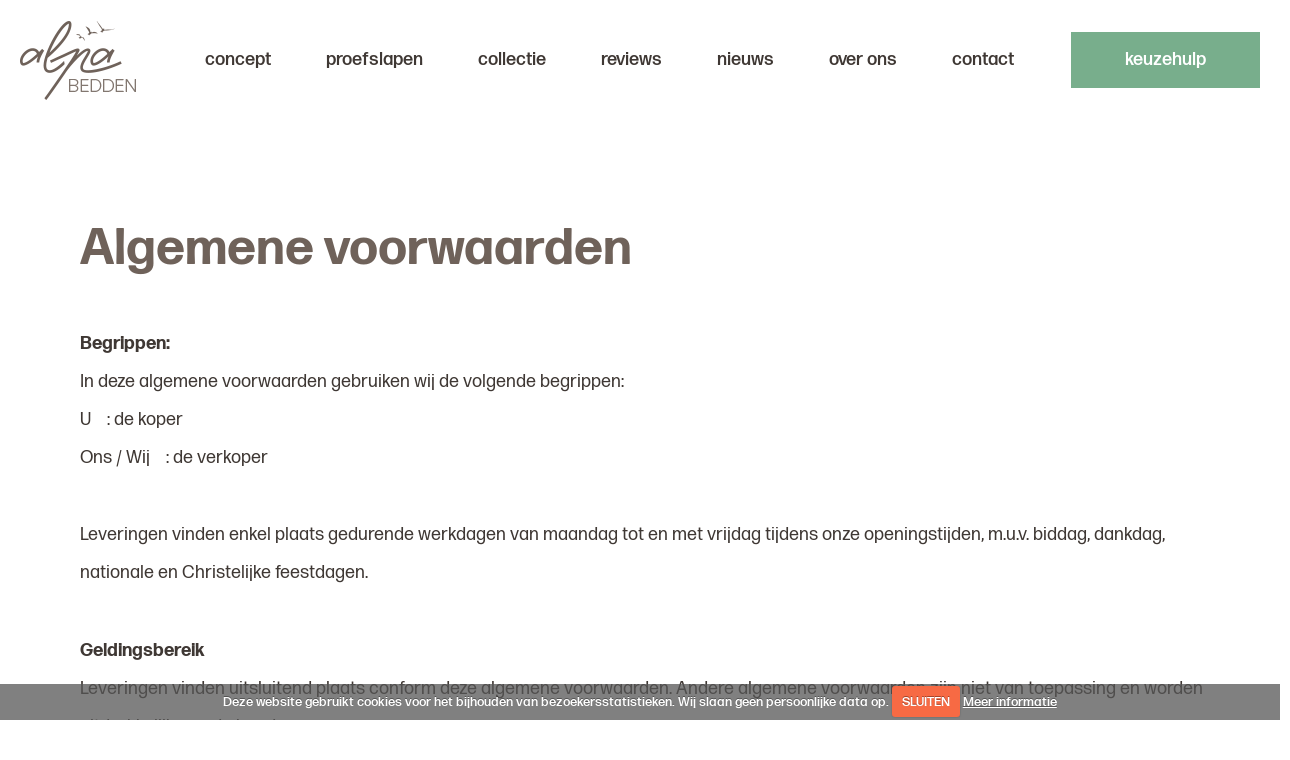

--- FILE ---
content_type: text/html; charset=UTF-8
request_url: https://www.alpabedden.nl/algemene_voorwaarden/
body_size: 6697
content:
<!doctype html>
<html class="no-js" lang="nl-NL">
  <!--
  
    www.alpabedden.nl    
    Design by Studio Citroen (www.studiocitroen.nl)
    Webdevelopment by Accendis (www.accendis.nl)
  //--> 

  <meta charset="utf-8">
  <meta name="viewport" content="width=device-width, initial-scale=1">

  <title>Algemene voorwaarden</title>
  <meta name="description" content="" />
  <meta name="keywords" content="" />

  <meta name="theme-color" content="#fafafa">

   
   

  <!-- site CSS-->
  <link rel="stylesheet" href="/css/style.css?202007221319">

  <!-- shortcut icon -->
  <link rel="shortcut icon" href="/img/favicon.ico" type="image/x-icon" />

  <!-- Modernizr -->
  <script src="/js/vendor/modernizr-2.8.3-respond-1.4.2.min.js"></script>
  
  <!-- jQuery -->
  <script src="//ajax.googleapis.com/ajax/libs/jquery/3.4.1/jquery.min.js"></script>
  <script>window.jQuery || document.write('<script src="/js/vendor/jquery-3.4.1.min.js"><\/script>')</script>

</head>
<body class="contentpage">

  <!--[if IE]>
    <p class="browserupgrade">You are using an <strong>outdated</strong> browser. Please <a href="https://browsehappy.com/">upgrade your browser</a> to improve your experience and security.</p>
  <![endif]-->

  <!-- Facebook Pixel Code -->
  <script>
    !function(f,b,e,v,n,t,s)
    {if(f.fbq)return;n=f.fbq=function(){n.callMethod?
    n.callMethod.apply(n,arguments):n.queue.push(arguments)};
    if(!f._fbq)f._fbq=n;n.push=n;n.loaded=!0;n.version='2.0';
    n.queue=[];t=b.createElement(e);t.async=!0;
    t.src=v;s=b.getElementsByTagName(e)[0];
    s.parentNode.insertBefore(t,s)}(window, document,'script',
    'https://connect.facebook.net/en_US/fbevents.js');
    fbq('init', '739520423660437');
    fbq('track', 'PageView');
  </script>
  <noscript>
    <img height="1" width="1" style="display:none" 
        src="https://www.facebook.com/tr?id=739520423660437&ev=PageView&noscript=1"/>
  </noscript>
  <!-- End Facebook Pixel Code -->

  <div id="wrap">
    <div id="main">

      <header class="clearfix">
        <div class="container" id="mobilemenucontainer">
          <div id="logocontainer">
            <a href="/"><img src="/img/logo.png" alt="Alpa Bedden"></a>
          </div>
          <nav id="mainmenu" class="horizontal">
            <ul>
      
  <li class="   ">
     <a href="/concept/" >concept</a>
</li>
  <li class="advisor-change sleeptest   ">
     <a href="/proefslapen/" >proefslapen</a>
</li>
  <li class="   hassubmenu">
     <a href="/collectie/" >collectie<i></i></a>
    <div class="submenu">
      <div class="container nopadding">
        <div class="submenutitle">
          <h5>Ontdek onze collectie</h5>
        </div>
        <div class="submenucontent">
          <ul class="cols-2">
      
      <li class=" "><a href="/bedden/"   class=""><span>Bedden  </span></a>

  </li>

      <li class=" "><a href="/lattenbodems/"   class=""><span>Lattenbodems  </span></a>

  </li>

      <li class=" "><a href="/matrassen/"   class=""><span>Matrassen  </span></a>

  </li>

      <li class=" "><a href="/dekens-en-dekbedden/"   class=""><span>Dekens en dekbedden  </span></a>

  </li>

      <li class=" "><a href="/kussens/"   class=""><span>Kussens  </span></a>

  </li>

      <li class=" "><a href="/beddengoed/"   class=""><span>Beddengoed  </span></a>

  </li>
          </ul>
        </div>
      </div>
    </div>
</li>
  <li class="   ">
     <a href="/beoordelingen/" >reviews</a>
</li>
  <li class="   ">
     <a href="/nieuws/" >nieuws</a>
</li>
  <li class="   ">
     <a href="/over-alpa-bedden/" >over ons</a>
</li>
  <li class="   ">
     <a href="/contact/" >contact</a>
</li>
            </ul>

          </nav>
          <div id="headerbuttoncontainer">
            <a href="/contact/" class="button green">keuzehulp</a>
          </div>
        </div>
      </header>


  <div id="maincontent">
    <div class="container padded">

      <div class="text">
        <h1>Algemene voorwaarden</h1>

        <p><strong>Begrippen:</strong><br />
In deze algemene voorwaarden gebruiken wij de volgende begrippen:<br />
U&nbsp;&nbsp; &nbsp;: de koper<br />
Ons / Wij&nbsp;&nbsp; &nbsp;: de verkoper</p>

<p>Leveringen vinden enkel plaats gedurende werkdagen van maandag tot en met vrijdag tijdens onze openingstijden, m.u.v. biddag, dankdag, nationale en Christelijke feestdagen.&nbsp;</p>

<p><strong>Geldingsbereik</strong><br />
Leveringen vinden uitsluitend plaats conform deze algemene voorwaarden. Andere algemene voorwaarden zijn niet van toepassing en worden uitdrukkelijk van de hand gewezen.<br />
De bepalingen uit het bestelformulier, de offerte, of de overeenkomst hebben voorrang boven bepalingen uit deze algemene voorwaarden.<br />
De overeenkomst en de algemene voorwaarden worden steeds uitgelegd op de voor ons meest gunstige wijze.&nbsp;</p>

<p><strong>Verstrekking van gegevens</strong><br />
U bent zelf verantwoordelijk voor de juistheid en volledigheid van de benodigde gegevens. U kunt hierbij denken aan gegevens die nodig zijn voor bestellingen, facturatie en afhandeling van klachten. Bovendien bent u zelf verantwoordelijk voor het tijdig en volledig doorgeven van wijzigingen in de gegevens die u aan ons heeft verstrekt.</p>

<p>Als u contactgegevens aan ons verstrekt dan mogen wij er vanuit gaan dat deze gegevens juist zijn en dat anderen geen gebruik maken van uw contactgegevens.&nbsp;<br />
U bent verplicht om de persoonlijke toegangsgegevens vertrouwelijk te behandelen en geen toegang te verstrekken aan onbevoegde derde partijen. De aanmeldingsbevestiging volgt direct na het versturen van de aanmelding.</p>

<p><strong>Aanbod</strong><br />
Wij zijn niet verplicht om een bestelling van een klant te aanvaarden en zijn ook niet verplicht om ons assortiment steeds beschikbaar te houden. Voor al onze aanbiedingen geldt steeds: zo lang de voorraad strekt.</p>

<p><strong>Bestelling</strong><br />
Door een bestelling te plaatsen sluit u met ons een overeenkomst.<br />
Wij zijn niet gebonden aan een bestelling, tenzij wij de bestelling accepteren. De bestelling geldt als geaccepteerd als wij dit aan u bevestigen, of als wij beginnen met de uitvoering door de bestelling in order te plaatsen.<br />
De overeenkomst wordt geplaatst onder de ontbindende voorwaarde dat de bestelde producten niet (meer) leverbaar zijn.</p>

<p><strong>Betaling</strong><br />
U dient de bestelling te betalen bij vooruitbetaling, tenzij de overeenkomst vermeld dat u op een andere wijze kan betalen.&nbsp;<br />
Betalingen kunnen geschieden in EURO op de door ons aangegeven betaalwijze.<br />
Indien u niet tijdig betaald, dan bent u aan ons een vertragingsrente verschuldigd over het te betalen bedrag. De vertragingsrente is gelijk aan de wettelijke handelsrente zoals bedoeld in artikel 6:119a BW.&nbsp;<br />
Wij leveren de bestelde producten die vooruit betaald moeten worden pas nadat het volledige verschuldigde bedrag op onze rekening is ontvangen. Als uw betaling niet tijdig is ontvangen, dan zullen wij u een herinnering sturen. Als u na de herinnering ook niet betaald, dan kunnen wij de overeenkomst ontbinden. Wij kunnen ook besluiten u aan de overeenkomst te houden.&nbsp;</p>

<p><strong>Prijzen/verzendkosten</strong><br />
De aangegeven prijzen zijn inclusief btw.<br />
Als wij verzendkosten in rekening brengen, dan zullen we dat vermelden op het bestelformulier.</p>

<p><strong>Eigendomsvoorbehoud</strong><br />
Alle producten blijven ons eigendom tot de volledige betaling is ontvangen.</p>

<p><strong>Toepasselijk recht, jurisdictie</strong><br />
Op overeenkomsten en andere rechtsverhoudingen die wij met u hebben is Nederlands recht van toepassing, onder uitsluiting van het Weens Koopverdrag. De Nederlandse rechter is steeds bevoegd van geschillen kennis te nemen. Wij zijn steeds bevoegd het geschil voor te leggen aan de wettelijk bevoegde rechter.&nbsp;</p>

<p><strong>Wijziging van algemene voorwaarden</strong><br />
Wij behouden ons het recht voor om deze algemene voorwaarden eenzijdig te wijzigen en doen dat als dat nodig is, bijvoorbeeld bij wetswijzigingen, of wijzigingen in onze werkwijzen, of wijzigingen van leveringsvoorwaarden van onze toeleveranciers.</p>

<p><strong>Informatie over gegevensverwerking</strong><br />
De in het kader van uw bestelling ontvangen gegevens worden verwerkt conform ons &ldquo;<a href="/privacyverklaring/">Privacy beleid</a>&rdquo;.<br />
<br />
<strong>Informatie herroepingsrecht</strong><br />
U heeft in geval van verkoop op afstand of buiten de verkoopruimte als consument (natuurlijke persoon die niet handelt in de uitoefening van beroep of bedrijf) het recht om binnen een termijn van 14 dagen zonder opgave van redenen de overeenkomst te herroepen. De herroepingstermijn verstrijkt 14 dagen na de dag waarop u of een door u aangewezen derde, die niet de vervoerder is, de (laatste) zending of het (laatste onderdeel) fysiek in bezit krijgt.</p>

<p>Om het herroepingsrecht uit te oefenen, moet u ons via een ondubbelzinnige verklaring (bijvoorbeeld: schriftelijk per post of e-mail) op de hoogte stellen van uw beslissing de overeenkomst te herroepen. U kunt hiervoor gebruikmaken van het bijgevoegde modelformulier voor herroeping, maar bent hiertoe niet verplicht. Het modelformulier voor herroeping is ook te vinden en downloaden op www.alpabedden.nl/downloads.</p>

<p>Om de herroepingstermijn na te leven volstaat het om uw mededeling betreffende uw uitoefening van het herroepingsrecht te verzenden voordat de herroepingstermijn is verstreken.</p>

<p><strong>Gevolgen herroeping</strong><br />
Als u de overeenkomst herroept, ontvangt u alle betalingen die u tot op dat moment heeft gedaan, inclusief leveringskosten (met uitzondering van eventuele extra kosten ten gevolge van uw keuze voor een andere wijze van levering dan de door ons geboden goedkoopste standaard levering) onverwijld en in ieder geval niet later dan 14 dagen nadat wij op de hoogte zijn gesteld van uw beslissing de overeenkomst te herroepen, van ons terug. Wij betalen u terug met hetzelfde betaalmiddel als waarmee u de oorspronkelijke transactie heeft verricht, tenzij u uitdrukkelijk anderszins heeft ingestemd; in ieder geval zullen u voor zulke terugbetaling geen kosten in rekening worden gebracht.</p>

<p>Wij mogen wachten met terugbetaling tot wij de goederen in de originele verpakking hebben teruggekregen, of u heeft aangetoond dat u de goederen heeft teruggezonden, al naar gelang welk tijdstip eerst valt. Wij zullen de goederen afhalen U kunt de goederen alleen met onze toestemming zelf terugzenden.&nbsp;</p>

<p>De directe kosten van het terugzenden van de goederen komen voor uw rekening. De kosten hangen af van de omvang van de goederen en de omvang van de levering. De directe kosten van de terugzending bedragen &euro; 0,50 cent per gereden kilometer (incl. btw) gelegen tussen ons magazijn en het adres waar de producten worden opgehaald.</p>

<p>U bent alleen aansprakelijk voor de waardevermindering van de goederen die het gevolg is van het gebruik van de goederen, dat verder gaat dan nodig is om de aard, de kenmerken en het werking van de goederen vast te stellen. Mocht u ons de ontvangen prestatie en voordelen (bijvoorbeeld gebruiksvoordelen) niet, gedeeltelijk niet of slechts in verslechterde of gebruikte toestand kunnen retourneren of terugbetalen, dan bent u verplicht ons schadeloos te stellen.</p>

<p>Het herroepingsrecht geldt niet altijd en is in ieder geval uitgezonderd bij maatwerkproducten.<br />
<br />
<strong>Modelformulier voor ontbinding / herroeping</strong><br />
Alleen invullen en terugzenden als u de overeenkomst wilt ontbinden / herroepen.<br />
Aan:&nbsp;&nbsp; &nbsp;Alpa Bedden Distributiepartner&nbsp;<br />
Adres:&nbsp;&nbsp; &nbsp;[adres Alpa Bedden Distributiepartner]<br />
Postcode:&nbsp;&nbsp; &nbsp;[postcode Alpa Bedden Distributiepartner]<br />
Plaats:&nbsp;&nbsp; &nbsp;[plaats Alpa Bedden Distributiepartner]<br />
Email:&nbsp;&nbsp; &nbsp;[mail Alpa Bedden Distributiepartner]<br />
Ik deel u hierbij mede dat ik de overeenkomst zoals vermeld op de bestelbon met de volgende goederen:<br />
Goederen: __________________________________<br />
___________________________________________<br />
___________________________________________<br />
___________________________________________<br />
besteld op:&nbsp;&nbsp; &nbsp;__________________________________<br />
ontvangen op: _______________________________<br />
&nbsp;<br />
Uw naam: ___________________________________<br />
Uw adres: ___________________________________</p>

<p>Uw handtekening: ____________________________<br />
[uw handtekening alleen wanneer dit formulier op papier wordt ingediend]<br />
Datum: _____________________________________<br />
<br />
<strong>Garantiebepalingen</strong><br />
Op door ons geleverde producten zit garantie volgens de volgende voorwaarden:<br />
-&nbsp;&nbsp; &nbsp;Op matrassen en lattenbodems verstrekken wij 10 garantie op fabricagefouten.&nbsp;<br />
-&nbsp;&nbsp; &nbsp;Op dekens en dekbedden verstrekken wij 5 jaar garantie op fabricagefouten.&nbsp;<br />
De garantie gaat in vanaf de datum van levering.&nbsp;</p>

<p>Indien u aanspraak kunt maken op fabrieksgarantie, dan dient u zich daarvoor tot ons te wenden, tenzij anders aangegeven.&nbsp;<br />
Iedere garantie vervalt:<br />
-&nbsp;&nbsp; &nbsp;Indien en zodra het product is gebruikt voor een ander doel dan waarvoor het bedoeld is.<br />
-&nbsp;&nbsp; &nbsp;Indien en zodra anderen reparaties verrichten aan onze producten.<br />
-&nbsp;&nbsp; &nbsp;Bij gebruik in strijd met was- en /of gebruiksvoorschriften.<br />
-&nbsp;&nbsp; &nbsp;Indien het gebrek na ontdekking niet onverwijld en in ieder geval binnen 14 dagen en schriftelijk aan ons wordt gemeld.&nbsp;</p>

<p>Slijtage valt niet onder garantie.<br />
<br />
<strong>Vragen?</strong><br />
Heeft u vragen over de algemene voorwaarden, het herroepingsrecht, de garantiebepalingen, of een vraag over uw product? Neem dan contact op met onze backoffice of de Alpa Bedden Distributiepartner.</p>
      </div>
    </div>
  </div>

<div class="bg-beige">
  

<div id="discoverproductscontainer">
  <div class="container text">
    <h3>Ruime keuze&nbsp;</h3>

<h4>Alpa biedt je een enorme collectie slaapproducten.</h4>
    <div id="discoverproductcategories">


      <div class="block">
        <article class="large" style="background-image: url('/data/productcategoryimages/1_alpabeddenjan2019hr-ceesvdwal-87_overview.jpg')">
          <a href="/bedden/">
            <h4>Bedden</h4>
          </a>

        </article>
      </div>


      <div class="block">
        <article class="large" style="background-image: url('/data/productcategoryimages/2_-dsc2635_overview.jpg')">
          <a href="/lattenbodems/">
            <h4>Lattenbodems</h4>
          </a>

        </article>
      </div>

      <div class="wrapper">

      <div class="block">
        <article class="" style="background-image: url('/data/productcategoryimages/3_-dsc2775_overview.jpg')">
          <a href="/matrassen/">
            <h4>Matrassen</h4>
          </a>

        </article>
      </div>


      <div class="block">
        <article class="" style="background-image: url('/data/productcategoryimages/5_-dsc2969_overview.jpg')">
          <a href="/dekens-en-dekbedden/">
            <h4>Dekens en dekbedden</h4>
          </a>

        </article>
      </div>


      <div class="block">
        <article class="" style="background-image: url('/data/productcategoryimages/6_-dsc2979_overview.jpg')">
          <a href="/kussens/">
            <h4>Kussens</h4>
          </a>

        </article>
      </div>


      <div class="block">
        <article class="" style="background-image: url('/data/productcategoryimages/4_alpabeddenjan2019hr-ceesvdwal-125-ct_overview.jpg')">
          <a href="/beddengoed/">
            <h4>Beddengoed</h4>
          </a>

        </article>
      </div>
      </div><!-- /.wrapper -->
    </div>
    <p class="text-right readmorecontainer">
      <a href="/collectie/" class="textlink">Bekijk alle producten
      </a>
  </div>
</div>
</div>


    </div><!-- /#main -->


    <div id="footercontainer" class="clearfix">
      <div id="ctacontainer">
        <div class="container">
          <div id="cta">
<h2>Bekijk het Alpa Slaapsysteem</h2>

<h3>U ligt op lattenbodems met unieke schotels. Op matrassen die uw lichaam de perfecte ondersteuning bieden. Tussen&nbsp;materialen die&nbsp;aansluiten op uw slaapbehoeften.&nbsp;Dat geeft energie!</h3>

<div class="visualbuttons"><a class="button orange" href="/concept/">lees meer over ons concept</a> <a class="button" href="/contact/">neem contact op</a></div>
          </div>
        </div>
      </div>
      <footer class="clearfix">
        <div class="container">
          <div class="grid spacing-6x">
            <div class="col-lg-5 col-md-12 footertext white">
              <h4>Brochure aanvragen</h4>
              <div id="footerbrochure">
                <div class="brochureimage">
                  <a href="/contact/#brochure"><img src="/data/upload/images/brochurefooter.png" alt="Brochure van Alpa Bedden aanvragen"></a>
                </div>
                <div class="brochuretext">
        <p>Binnenkort verschijnt de nieuwe brochure van onze collectie. Vraag hem nu alvast gratis aan!</p>

<p><a class="button orange" href="/contact/#brochure">brochure aanvragen</a></p>
                </div>
              </div>
            </div>
            <div class="col-lg-4 col-sm-6 col-xs-12 footertext">
    <h4>Onze beloften</h4>

<ul>
	<li>Wij luisteren naar uw&nbsp;wensen</li>
	<li>Meer dan 10 jaar ervaring in slaapadvies</li>
	<li>Echt natuurlijk slapen</li>
	<li>100% maatwerk voor&nbsp;uw situatie</li>
	<li>Vakmanschap en kwaliteit</li>
	<li>Eigen productontwikkeling</li>
	<li>Topservice&nbsp;en -garantie</li>
	<li>Beloofd = beloofd!</li>
</ul>
            </div>
            <div class="col-lg-3 col-sm-6 col-xs-12 footertext">
              <h4>Alpa Bedden</h4>
              <ul id="footermenu">

  <li class="   ">
     <a href="/bedden/" >Bedden</a>
   </li>

  <li class="   ">
     <a href="/collectie/lattenbodems/" >Lattenbodems</a>
   </li>

  <li class="   ">
     <a href="/collectie/matrassen/" >Matrassen</a>
   </li>

  <li class="   ">
     <a href="/dekens-en-dekbedden/" >Dekens en dekbedden</a>
   </li>

  <li class="   ">
     <a href="/beddengoed/" >Beddengoed</a>
   </li>

  <li class="   ">
     <a href="/kussens/" >Kussens</a>
   </li>

  <li class="   ">
     <a href="/beoordelingen/" >Ervaringen</a>
   </li>
              </ul>

            </div>
          </div>
          <div class="footertext" id="footercontact">
            <div class="contact">
              <h4>Contact:</h4>
              <a href="tel:0615533270" class="phone"><i class="fas fa-phone-alt"></i> 06 - 15 53 32 70</a>
              <a href="mailto:info@alpabedden.nl" class="email"><i class="fas fa-envelope"></i> info@alpabedden.nl</a>
              <a href="https://www.google.com/maps/search/?api=1&query=Opheusden+%28op+afspraak%29" class="address" target="_blank"><i class="fas fa-map-marker-alt"></i> Opheusden (op afspraak)</a>
            </div>
            <div class="social">
              <h4 class="followus">Volg ons!</h4>
                          <a href="https://twitter.com/AlpaBedden" class="fab fa-twitter"></a>
                                    <a href="https://www.facebook.com/alpabedden" class="fab fa-facebook-square"></a>
                                    <a href="https://www.linkedin.com/company/43183641/" class="fab fa-linkedin"></a>
                                    <a href="https://www.instagram.com/alpa_bedden/" class="fab fa-instagram"></a>
                      </div>
          </div>
          <div id="footerlinkscopyright" class="clearfix">
            <div class="container clearfix">
              <div class="grid spacing-6x">
                <div class="col-md-5 footerlinks">
      <a href="/privacyverklaring/">Privacybeleid</a> &nbsp;/&nbsp; <a href="/algemene_voorwaarden/">Algemene voorwaarden</a>                </div>
                <div class="col-md-7 copyright">
      Webdesign: <a class="studiocitroen" href="http://www.studiocitroen.nl" target="_blank">Studio Citroen</a>&nbsp;- Realisatie:&nbsp;<a class="accendis" href="http://www.accendis.nl" target="_blank">Accendis</a>&nbsp;- Copyright&nbsp;&nbsp;2026
                </div>
              </div>
            </div>
          </div><!-- /#footerlinkscopyright -->

        </div>
      </footer>
    </div>
  </div><!-- /#wrap -->

  <!-- javascript files -->
  <script src="/js/plugins.min.js?202007221319"></script>
  <script src="/js/main.min.js?202007221319"></script>


  <script async src="https://www.googletagmanager.com/gtag/js?id=UA-168533659-1"></script>
  <script>
    window.dataLayer = window.dataLayer || [];
    function gtag(){dataLayer.push(arguments);}
    gtag('js', new Date());

    gtag('config', 'UA-168533659-1',{ 'anonymize_ip':true });
  </script>


</body>
</html>
<!-- served in 0.15199303627014 seconds -->

--- FILE ---
content_type: text/css; charset=utf-8
request_url: https://www.alpabedden.nl/css/style.css?202007221319
body_size: 28051
content:
@import url("https://use.typekit.net/gdm1pee.css");*,*:after,*:before{-ms-box-sizing:border-box;-o-box-sizing:border-box;-moz-box-sizing:border-box;-webkit-box-sizing:border-box;box-sizing:border-box;*behavior:url(/js/libs/boxsizing.htc)}/*! normalize.css v8.0.1 | MIT License | github.com/necolas/normalize.css */html{line-height:1.15;-webkit-text-size-adjust:100%}body{margin:0}main{display:block}h1{font-size:2em;margin:0.67em 0}hr{box-sizing:content-box;height:0;overflow:visible}pre{font-family:monospace, monospace;font-size:1em}a{background-color:transparent}abbr[title]{border-bottom:none;text-decoration:underline;text-decoration:underline dotted}b,strong{font-weight:bolder}code,kbd,samp{font-family:monospace, monospace;font-size:1em}small{font-size:80%}sub,sup{font-size:75%;line-height:0;position:relative;vertical-align:baseline}sub{bottom:-0.25em}sup{top:-0.5em}img{border-style:none}button,input,optgroup,select,textarea{font-family:inherit;font-size:100%;line-height:1.15;margin:0}button,input{overflow:visible}button,select{text-transform:none}button,[type="button"],[type="reset"],[type="submit"]{-webkit-appearance:button}button::-moz-focus-inner,[type="button"]::-moz-focus-inner,[type="reset"]::-moz-focus-inner,[type="submit"]::-moz-focus-inner{border-style:none;padding:0}button:-moz-focusring,[type="button"]:-moz-focusring,[type="reset"]:-moz-focusring,[type="submit"]:-moz-focusring{outline:1px dotted ButtonText}fieldset{padding:0.35em 0.75em 0.625em}legend{box-sizing:border-box;color:inherit;display:table;max-width:100%;padding:0;white-space:normal}progress{vertical-align:baseline}textarea{overflow:auto}[type="checkbox"],[type="radio"]{box-sizing:border-box;padding:0}[type="number"]::-webkit-inner-spin-button,[type="number"]::-webkit-outer-spin-button{height:auto}[type="search"]{-webkit-appearance:textfield;outline-offset:-2px}[type="search"]::-webkit-search-decoration{-webkit-appearance:none}::-webkit-file-upload-button{-webkit-appearance:button;font:inherit}details{display:block}summary{display:list-item}template{display:none}[hidden]{display:none}/*! HTML5 Boilerplate v7.3.0 | MIT License | https://html5boilerplate.com/ */html{color:#222;font-size:1em;line-height:1.4}::-moz-selection{background:#b3d4fc;text-shadow:none}::selection{background:#b3d4fc;text-shadow:none}hr{display:block;height:1px;border:0;border-top:1px solid #ccc;margin:1em 0;padding:0}audio,canvas,iframe,img,svg,video{vertical-align:middle}fieldset{border:0;margin:0;padding:0}textarea{resize:vertical}.browserupgrade{margin:0.2em 0;background:#ccc;color:#000;padding:0.2em 0}.hidden{display:none !important}.sr-only{border:0;clip:rect(0, 0, 0, 0);height:1px;margin:-1px;overflow:hidden;padding:0;position:absolute;white-space:nowrap;width:1px}.sr-only.focusable:active,.sr-only.focusable:focus{clip:auto;height:auto;margin:0;overflow:visible;position:static;white-space:inherit;width:auto}.invisible{visibility:hidden}.clearfix:before,.clearfix:after{content:" ";display:table}.clearfix:after{clear:both}@media print{*,*:before,*:after{background:transparent !important;color:#000 !important;box-shadow:none !important;text-shadow:none !important}a,a:visited{text-decoration:underline}a[href]:after{content:" (" attr(href) ")"}abbr[title]:after{content:" (" attr(title) ")"}a[href^="#"]:after,a[href^="javascript:"]:after{content:""}pre{white-space:pre-wrap !important}pre,blockquote{border:1px solid #999;page-break-inside:avoid}thead{display:table-header-group}tr,img{page-break-inside:avoid}p,h2,h3{orphans:3;widows:3}h2,h3{page-break-after:avoid}}.slicknav_menu{position:relative}.slicknav_menu .slicknav_btn{cursor:pointer;display:block;float:right;outline:0;position:relative;text-decoration:none}.slicknav_menu .slicknav_btn .slicknav_icon{display:block;margin:0;width:48px}.slicknav_menu .slicknav_btn .slicknav_icon .slicknav_icon-bar{background-color:#f76a44;-ms-border-radius:1px;-o-border-radius:1px;-moz-border-radius:1px;-webkit-border-radius:1px;border-radius:1px;display:block;height:9px;margin-top:5px;width:100%}.slicknav_menu .slicknav_menutxt{display:none}.slicknav_menu:before,.slicknav_menu:after{content:" ";display:table}.slicknav_menu:after{clear:both}.slicknav_menu .slicknav_nav{clear:both;background:#fff;border-color:#3f3834;border-width:0;border-style:solid;color:#3f3834;margin:-1px 0 0 0;padding:0;font-size:16px;min-width:320px;position:absolute;right:0;top:47px;z-index:200}.slicknav_menu ul{display:block;list-style:none;margin:0;padding:10px}.slicknav_menu ul li{display:block;height:auto;position:relative;width:100%}.slicknav_menu ul li ul{padding:0}.slicknav_menu ul li ul li>a{padding-left:20px}.slicknav_menu ul li ul li ul li>a{padding-left:40px}.slicknav_menu ul li a{color:#3f3834;display:block}.slicknav_menu ul li a:hover{background:#f76a44;color:#fff !important;text-decoration:none}.slicknav_menu ul li>a{height:42px;line-height:42px;padding:0 10px;text-decoration:none}.slicknav_menu ul li>a:hover .slicknav_arrow:after{border-left-color:#fff}.slicknav_menu ul li>a:hover>a{color:#fff}.slicknav_menu ul li>a .slicknav_arrow{font-size:0.8em;margin:0 0 0 0.4em;text-indent:-9999px}.slicknav_menu ul li>a .slicknav_arrow:after{content:" ";position:absolute;border-top:5px solid transparent;border-bottom:5px solid transparent;border-left:5px solid #3f3834;margin-top:-4px;right:12px;top:21px}.slicknav_menu ul li.slicknav_open>a,.slicknav_menu ul li.slicknav_open>a>a{background:#f76a44;color:#fff !important}.slicknav_menu ul li.slicknav_open>a>.slicknav_arrow:after{border-left:5px solid transparent !important;border-right:5px solid transparent !important;border-bottom:none !important;border-top:5px solid #fff !important;margin-top:-3px;right:11px;top:21px}.slicknav_menu .slicknav_item{display:block;cursor:pointer}.slicknav_menu .slicknav_item a{display:inline}.slicknav_menu a{display:block}body.compensate-for-scrollbar{overflow:hidden}.fancybox-active{height:auto}.fancybox-is-hidden{left:-9999px;margin:0;position:absolute !important;top:-9999px;visibility:hidden}.fancybox-container{-webkit-backface-visibility:hidden;height:100%;left:0;outline:none;position:fixed;-webkit-tap-highlight-color:transparent;top:0;-ms-touch-action:manipulation;touch-action:manipulation;-webkit-transform:translateZ(0);transform:translateZ(0);width:100%;z-index:99992}.fancybox-container *{box-sizing:border-box}.fancybox-outer,.fancybox-inner,.fancybox-bg,.fancybox-stage{bottom:0;left:0;position:absolute;right:0;top:0}.fancybox-outer{-webkit-overflow-scrolling:touch;overflow-y:auto}.fancybox-bg{background:#1e1e1e;opacity:0;transition-duration:inherit;transition-property:opacity;transition-timing-function:cubic-bezier(0.47, 0, 0.74, 0.71)}.fancybox-is-open .fancybox-bg{opacity:.9;transition-timing-function:cubic-bezier(0.22, 0.61, 0.36, 1)}.fancybox-infobar,.fancybox-toolbar,.fancybox-caption,.fancybox-navigation .fancybox-button{direction:ltr;opacity:0;position:absolute;transition:opacity .25s ease, visibility 0s ease .25s;visibility:hidden;z-index:99997}.fancybox-show-infobar .fancybox-infobar,.fancybox-show-toolbar .fancybox-toolbar,.fancybox-show-caption .fancybox-caption,.fancybox-show-nav .fancybox-navigation .fancybox-button{opacity:1;transition:opacity .25s ease 0s, visibility 0s ease 0s;visibility:visible}.fancybox-infobar{color:#ccc;font-size:13px;-webkit-font-smoothing:subpixel-antialiased;height:44px;left:0;line-height:44px;min-width:44px;mix-blend-mode:difference;padding:0 10px;pointer-events:none;top:0;-webkit-touch-callout:none;-webkit-user-select:none;-moz-user-select:none;-ms-user-select:none;user-select:none}.fancybox-toolbar{right:0;top:0}.fancybox-stage{direction:ltr;overflow:visible;-webkit-transform:translateZ(0);transform:translateZ(0);z-index:99994}.fancybox-is-open .fancybox-stage{overflow:hidden}.fancybox-slide{-webkit-backface-visibility:hidden;display:none;height:100%;left:0;outline:none;overflow:auto;-webkit-overflow-scrolling:touch;padding:44px;position:absolute;text-align:center;top:0;transition-property:opacity, -webkit-transform;transition-property:transform, opacity;transition-property:transform, opacity, -webkit-transform;white-space:normal;width:100%;z-index:99994}.fancybox-slide::before{content:'';display:inline-block;font-size:0;height:100%;vertical-align:middle;width:0}.fancybox-is-sliding .fancybox-slide,.fancybox-slide--previous,.fancybox-slide--current,.fancybox-slide--next{display:block}.fancybox-slide--image{overflow:hidden;padding:44px 0}.fancybox-slide--image::before{display:none}.fancybox-slide--html{padding:6px}.fancybox-content{background:#fff;display:inline-block;margin:0;max-width:100%;overflow:auto;-webkit-overflow-scrolling:touch;padding:44px;position:relative;text-align:left;vertical-align:middle}.fancybox-slide--image .fancybox-content{-webkit-animation-timing-function:cubic-bezier(0.5, 0, 0.14, 1);animation-timing-function:cubic-bezier(0.5, 0, 0.14, 1);-webkit-backface-visibility:hidden;background:transparent;background-repeat:no-repeat;background-size:100% 100%;left:0;max-width:none;overflow:visible;padding:0;position:absolute;top:0;-webkit-transform-origin:top left;-ms-transform-origin:top left;transform-origin:top left;transition-property:opacity, -webkit-transform;transition-property:transform, opacity;transition-property:transform, opacity, -webkit-transform;-webkit-user-select:none;-moz-user-select:none;-ms-user-select:none;user-select:none;z-index:99995}.fancybox-can-zoomOut .fancybox-content{cursor:-webkit-zoom-out;cursor:zoom-out}.fancybox-can-zoomIn .fancybox-content{cursor:-webkit-zoom-in;cursor:zoom-in}.fancybox-can-swipe .fancybox-content,.fancybox-can-pan .fancybox-content{cursor:-webkit-grab;cursor:grab}.fancybox-is-grabbing .fancybox-content{cursor:-webkit-grabbing;cursor:grabbing}.fancybox-container [data-selectable='true']{cursor:text}.fancybox-image,.fancybox-spaceball{background:transparent;border:0;height:100%;left:0;margin:0;max-height:none;max-width:none;padding:0;position:absolute;top:0;-webkit-user-select:none;-moz-user-select:none;-ms-user-select:none;user-select:none;width:100%}.fancybox-spaceball{z-index:1}.fancybox-slide--video .fancybox-content,.fancybox-slide--map .fancybox-content,.fancybox-slide--pdf .fancybox-content,.fancybox-slide--iframe .fancybox-content{height:100%;overflow:visible;padding:0;width:100%}.fancybox-slide--video .fancybox-content{background:#000}.fancybox-slide--map .fancybox-content{background:#e5e3df}.fancybox-slide--iframe .fancybox-content{background:#fff}.fancybox-video,.fancybox-iframe{background:transparent;border:0;display:block;height:100%;margin:0;overflow:hidden;padding:0;width:100%}.fancybox-iframe{left:0;position:absolute;top:0}.fancybox-error{background:#fff;cursor:default;max-width:400px;padding:40px;width:100%}.fancybox-error p{color:#444;font-size:16px;line-height:20px;margin:0;padding:0}.fancybox-button{background:rgba(30,30,30,0.6);border:0;border-radius:0;box-shadow:none;cursor:pointer;display:inline-block;height:44px;margin:0;padding:10px;position:relative;transition:color .2s;vertical-align:top;visibility:inherit;width:44px}.fancybox-button,.fancybox-button:visited,.fancybox-button:link{color:#ccc}.fancybox-button:hover{color:#fff}.fancybox-button:focus{outline:none}.fancybox-button.fancybox-focus{outline:1px dotted}.fancybox-button[disabled],.fancybox-button[disabled]:hover{color:#888;cursor:default;outline:none}.fancybox-button div{height:100%}.fancybox-button svg{display:block;height:100%;overflow:visible;position:relative;width:100%}.fancybox-button svg path{fill:currentColor;stroke-width:0}.fancybox-button--play svg:nth-child(2),.fancybox-button--fsenter svg:nth-child(2){display:none}.fancybox-button--pause svg:nth-child(1),.fancybox-button--fsexit svg:nth-child(1){display:none}.fancybox-progress{background:#ff5268;height:2px;left:0;position:absolute;right:0;top:0;-webkit-transform:scaleX(0);-ms-transform:scaleX(0);transform:scaleX(0);-webkit-transform-origin:0;-ms-transform-origin:0;transform-origin:0;transition-property:-webkit-transform;transition-property:transform;transition-property:transform, -webkit-transform;transition-timing-function:linear;z-index:99998}.fancybox-close-small{background:transparent;border:0;border-radius:0;color:#ccc;cursor:pointer;opacity:.8;padding:8px;position:absolute;right:-12px;top:-44px;z-index:401}.fancybox-close-small:hover{color:#fff;opacity:1}.fancybox-slide--html .fancybox-close-small{color:currentColor;padding:10px;right:0;top:0}.fancybox-slide--image.fancybox-is-scaling .fancybox-content{overflow:hidden}.fancybox-is-scaling .fancybox-close-small,.fancybox-is-zoomable.fancybox-can-pan .fancybox-close-small{display:none}.fancybox-navigation .fancybox-button{background-clip:content-box;height:100px;opacity:0;position:absolute;top:calc(50% - 50px);width:70px}.fancybox-navigation .fancybox-button div{padding:7px}.fancybox-navigation .fancybox-button--arrow_left{left:0;padding:31px 26px 31px 6px}.fancybox-navigation .fancybox-button--arrow_right{padding:31px 6px 31px 26px;right:0}.fancybox-caption{bottom:0;color:#eee;font-size:14px;font-weight:400;left:0;line-height:1.5;padding:25px 44px 25px 44px;right:0;text-align:center;z-index:99996}.fancybox-caption::before{background-image:url([data-uri]);background-repeat:repeat-x;background-size:contain;bottom:0;content:'';display:block;left:0;pointer-events:none;position:absolute;right:0;top:-44px;z-index:-1}.fancybox-caption a,.fancybox-caption a:link,.fancybox-caption a:visited{color:#ccc;text-decoration:none}.fancybox-caption a:hover{color:#fff;text-decoration:underline}.fancybox-loading{-webkit-animation:fancybox-rotate 1s linear infinite;animation:fancybox-rotate 1s linear infinite;background:transparent;border:4px solid #888;border-bottom-color:#fff;border-radius:50%;height:50px;left:50%;margin:-25px 0 0 -25px;opacity:.7;padding:0;position:absolute;top:50%;width:50px;z-index:99999}@-webkit-keyframes fancybox-rotate{100%{-webkit-transform:rotate(360deg);transform:rotate(360deg)}}@keyframes fancybox-rotate{100%{-webkit-transform:rotate(360deg);transform:rotate(360deg)}}.fancybox-animated{transition-timing-function:cubic-bezier(0, 0, 0.25, 1)}.fancybox-fx-slide.fancybox-slide--previous{opacity:0;-webkit-transform:translate3d(-100%, 0, 0);transform:translate3d(-100%, 0, 0)}.fancybox-fx-slide.fancybox-slide--next{opacity:0;-webkit-transform:translate3d(100%, 0, 0);transform:translate3d(100%, 0, 0)}.fancybox-fx-slide.fancybox-slide--current{opacity:1;-webkit-transform:translate3d(0, 0, 0);transform:translate3d(0, 0, 0)}.fancybox-fx-fade.fancybox-slide--previous,.fancybox-fx-fade.fancybox-slide--next{opacity:0;transition-timing-function:cubic-bezier(0.19, 1, 0.22, 1)}.fancybox-fx-fade.fancybox-slide--current{opacity:1}.fancybox-fx-zoom-in-out.fancybox-slide--previous{opacity:0;-webkit-transform:scale3d(1.5, 1.5, 1.5);transform:scale3d(1.5, 1.5, 1.5)}.fancybox-fx-zoom-in-out.fancybox-slide--next{opacity:0;-webkit-transform:scale3d(0.5, 0.5, 0.5);transform:scale3d(0.5, 0.5, 0.5)}.fancybox-fx-zoom-in-out.fancybox-slide--current{opacity:1;-webkit-transform:scale3d(1, 1, 1);transform:scale3d(1, 1, 1)}.fancybox-fx-rotate.fancybox-slide--previous{opacity:0;-webkit-transform:rotate(-360deg);-ms-transform:rotate(-360deg);transform:rotate(-360deg)}.fancybox-fx-rotate.fancybox-slide--next{opacity:0;-webkit-transform:rotate(360deg);-ms-transform:rotate(360deg);transform:rotate(360deg)}.fancybox-fx-rotate.fancybox-slide--current{opacity:1;-webkit-transform:rotate(0deg);-ms-transform:rotate(0deg);transform:rotate(0deg)}.fancybox-fx-circular.fancybox-slide--previous{opacity:0;-webkit-transform:scale3d(0, 0, 0) translate3d(-100%, 0, 0);transform:scale3d(0, 0, 0) translate3d(-100%, 0, 0)}.fancybox-fx-circular.fancybox-slide--next{opacity:0;-webkit-transform:scale3d(0, 0, 0) translate3d(100%, 0, 0);transform:scale3d(0, 0, 0) translate3d(100%, 0, 0)}.fancybox-fx-circular.fancybox-slide--current{opacity:1;-webkit-transform:scale3d(1, 1, 1) translate3d(0, 0, 0);transform:scale3d(1, 1, 1) translate3d(0, 0, 0)}.fancybox-fx-tube.fancybox-slide--previous{-webkit-transform:translate3d(-100%, 0, 0) scale(0.1) skew(-10deg);transform:translate3d(-100%, 0, 0) scale(0.1) skew(-10deg)}.fancybox-fx-tube.fancybox-slide--next{-webkit-transform:translate3d(100%, 0, 0) scale(0.1) skew(10deg);transform:translate3d(100%, 0, 0) scale(0.1) skew(10deg)}.fancybox-fx-tube.fancybox-slide--current{-webkit-transform:translate3d(0, 0, 0) scale(1);transform:translate3d(0, 0, 0) scale(1)}@media all and (max-height: 576px){.fancybox-caption{padding:12px}.fancybox-slide{padding-left:6px;padding-right:6px}.fancybox-slide--image{padding:6px 0}.fancybox-close-small{right:-6px}.fancybox-slide--image .fancybox-close-small{background:#4e4e4e;color:#f2f4f6;height:36px;opacity:1;padding:6px;right:0;top:0;width:36px}}.fancybox-share{background:#f4f4f4;border-radius:3px;max-width:90%;padding:30px;text-align:center}.fancybox-share h1{color:#222;font-size:35px;font-weight:700;margin:0 0 20px 0}.fancybox-share p{margin:0;padding:0}.fancybox-share__button{border:0;border-radius:3px;display:inline-block;font-size:14px;font-weight:700;line-height:40px;margin:0 5px 10px 5px;min-width:130px;padding:0 15px;text-decoration:none;transition:all .2s;-webkit-user-select:none;-moz-user-select:none;-ms-user-select:none;user-select:none;white-space:nowrap}.fancybox-share__button:visited,.fancybox-share__button:link{color:#fff}.fancybox-share__button:hover{text-decoration:none}.fancybox-share__button--fb{background:#3b5998}.fancybox-share__button--fb:hover{background:#344e86}.fancybox-share__button--pt{background:#bd081d}.fancybox-share__button--pt:hover{background:#aa0719}.fancybox-share__button--tw{background:#1da1f2}.fancybox-share__button--tw:hover{background:#0d95e8}.fancybox-share__button svg{height:25px;margin-right:7px;position:relative;top:-1px;vertical-align:middle;width:25px}.fancybox-share__button svg path{fill:#fff}.fancybox-share__input{background:transparent;border:0;border-bottom:1px solid #d7d7d7;border-radius:0;color:#5d5b5b;font-size:14px;margin:10px 0 0 0;outline:none;padding:10px 15px;width:100%}.fancybox-thumbs{background:#ddd;bottom:0;display:none;margin:0;-webkit-overflow-scrolling:touch;-ms-overflow-style:-ms-autohiding-scrollbar;padding:2px 2px 4px 2px;position:absolute;right:0;-webkit-tap-highlight-color:transparent;top:0;width:212px;z-index:99995}.fancybox-thumbs-x{overflow-x:auto;overflow-y:hidden}.fancybox-show-thumbs .fancybox-thumbs{display:block}.fancybox-show-thumbs .fancybox-inner{right:212px}.fancybox-thumbs__list{font-size:0;height:100%;list-style:none;margin:0;overflow-x:hidden;overflow-y:auto;padding:0;position:absolute;position:relative;white-space:nowrap;width:100%}.fancybox-thumbs-x .fancybox-thumbs__list{overflow:hidden}.fancybox-thumbs-y .fancybox-thumbs__list::-webkit-scrollbar{width:7px}.fancybox-thumbs-y .fancybox-thumbs__list::-webkit-scrollbar-track{background:#fff;border-radius:10px;box-shadow:inset 0 0 6px rgba(0,0,0,0.3)}.fancybox-thumbs-y .fancybox-thumbs__list::-webkit-scrollbar-thumb{background:#2a2a2a;border-radius:10px}.fancybox-thumbs__list a{-webkit-backface-visibility:hidden;backface-visibility:hidden;background-color:rgba(0,0,0,0.1);background-position:center center;background-repeat:no-repeat;background-size:cover;cursor:pointer;float:left;height:75px;margin:2px;max-height:calc(100% - 8px);max-width:calc(50% - 4px);outline:none;overflow:hidden;padding:0;position:relative;-webkit-tap-highlight-color:transparent;width:100px}.fancybox-thumbs__list a::before{border:6px solid #ff5268;bottom:0;content:'';left:0;opacity:0;position:absolute;right:0;top:0;transition:all 0.2s cubic-bezier(0.25, 0.46, 0.45, 0.94);z-index:99991}.fancybox-thumbs__list a:focus::before{opacity:.5}.fancybox-thumbs__list a.fancybox-thumbs-active::before{opacity:1}@media all and (max-width: 576px){.fancybox-thumbs{width:110px}.fancybox-show-thumbs .fancybox-inner{right:110px}.fancybox-thumbs__list a{max-width:calc(100% - 10px)}}:root{--reflex-columns:12;--reflex-grid-spacing:5px;--reflex-xs:576px;--reflex-sm:768px;--reflex-md:992px;--reflex-lg:1200px;--reflex-xlg:1600px;--reflex-xxs-max:575px;--reflex-xs-max:767px;--reflex-sm-max:991px;--reflex-md-max:1199px;--reflex-lg-max:1599px}.gcontainer,.gcontainer-full{-webkit-box-sizing:border-box;-moz-box-sizing:border-box;box-sizing:border-box;width:100%;margin-right:auto;margin-left:auto;padding-right:10px;padding-left:10px}.gcontainer .grid,.gcontainer-full .grid{margin-right:-5px;margin-left:-5px}@media (min-width: 576px){.gcontainer{max-width:576px}}@media (min-width: 768px){.gcontainer{max-width:768px}}@media (min-width: 992px){.gcontainer{max-width:992px}}@media (min-width: 1200px){.gcontainer{max-width:1200px}}@media (min-width: 1600px){.gcontainer{max-width:1600px}}.grid{-webkit-box-sizing:border-box;-moz-box-sizing:border-box;box-sizing:border-box;display:block;display:-ms-flexbox;display:-webkit-flex;display:flex;-ms-flex-wrap:wrap;-webkit-flex-wrap:wrap;flex-wrap:wrap;padding:0;margin:-5px;overflow-x:hidden;position:relative;letter-spacing:-.31em;*letter-spacing:normal;word-spacing:-.43em;list-style-type:none}.grid::before,.grid::after{-webkit-box-sizing:border-box;-moz-box-sizing:border-box;box-sizing:border-box;letter-spacing:normal;word-spacing:normal;white-space:normal}.grid.spacing-0x{margin:0px}.grid.spacing-0x>[class*="col-"]{padding:0px}.grid.spacing-1x{margin:-5px}.grid.spacing-1x>[class*="col-"]{padding:5px}.grid.spacing-2x{margin:-10px}.grid.spacing-2x>[class*="col-"]{padding:10px}.grid.spacing-3x{margin:-15px}.grid.spacing-3x>[class*="col-"]{padding:15px}.grid.spacing-4x{margin:-20px}.grid.spacing-4x>[class*="col-"]{padding:20px}.grid.spacing-5x{margin:-25px}.grid.spacing-5x>[class*="col-"]{padding:25px}.grid.spacing-6x{margin:-30px}.grid.spacing-6x>[class*="col-"]{padding:30px}.grid.spacing-7x{margin:-35px}.grid.spacing-7x>[class*="col-"]{padding:35px}.grid.spacing-8x{margin:-40px}.grid.spacing-8x>[class*="col-"]{padding:40px}.grid.spacing-9x{margin:-45px}.grid.spacing-9x>[class*="col-"]{padding:45px}.grid.spacing-10x{margin:-50px}.grid.spacing-10x>[class*="col-"]{padding:50px}.grid.spacing-11x{margin:-55px}.grid.spacing-11x>[class*="col-"]{padding:55px}.grid.spacing-12x{margin:-60px}.grid.spacing-12x>[class*="col-"]{padding:60px}.grid.spacing-13x{margin:-65px}.grid.spacing-13x>[class*="col-"]{padding:65px}.grid.spacing-14x{margin:-70px}.grid.spacing-14x>[class*="col-"]{padding:70px}.grid.spacing-15x{margin:-75px}.grid.spacing-15x>[class*="col-"]{padding:75px}.grid.spacing-16x{margin:-80px}.grid.spacing-16x>[class*="col-"]{padding:80px}.grid.spacing-17x{margin:-85px}.grid.spacing-17x>[class*="col-"]{padding:85px}.grid.spacing-18x{margin:-90px}.grid.spacing-18x>[class*="col-"]{padding:90px}.grid.spacing-19x{margin:-95px}.grid.spacing-19x>[class*="col-"]{padding:95px}.grid.spacing-20x{margin:-100px}.grid.spacing-20x>[class*="col-"]{padding:100px}.grid.spacing-21x{margin:-105px}.grid.spacing-21x>[class*="col-"]{padding:105px}.grid.spacing-22x{margin:-110px}.grid.spacing-22x>[class*="col-"]{padding:110px}.grid.spacing-23x{margin:-115px}.grid.spacing-23x>[class*="col-"]{padding:115px}.grid.spacing-24x{margin:-120px}.grid.spacing-24x>[class*="col-"]{padding:120px}.grid.spacing-25x{margin:-125px}.grid.spacing-25x>[class*="col-"]{padding:125px}.grid.spacing-26x{margin:-130px}.grid.spacing-26x>[class*="col-"]{padding:130px}.grid.spacing-27x{margin:-135px}.grid.spacing-27x>[class*="col-"]{padding:135px}.grid.spacing-28x{margin:-140px}.grid.spacing-28x>[class*="col-"]{padding:140px}.grid.spacing-29x{margin:-145px}.grid.spacing-29x>[class*="col-"]{padding:145px}.grid.spacing-30x{margin:-150px}.grid.spacing-30x>[class*="col-"]{padding:150px}[class*="col-"]{-webkit-box-sizing:border-box;-moz-box-sizing:border-box;box-sizing:border-box;letter-spacing:normal;word-spacing:normal;white-space:normal;position:relative;width:100%;vertical-align:top;padding:5px;display:inline-block;*display:inline;zoom:1}[class*="col-"]::before,[class*="col-"]::after{-webkit-box-sizing:border-box;-moz-box-sizing:border-box;box-sizing:border-box;letter-spacing:normal;word-spacing:normal;white-space:normal}[class*="col-"] .grid{-ms-flex:1 1 auto;-webkit-flex:1 1 auto;flex:1 1 auto;margin:-5px}.col-12{width:100%;*width:99.9%}.col-11{width:91.66667%;*width:91.56667%}.col-10{width:83.33333%;*width:83.23333%}.col-9{width:75%;*width:74.9%}.col-8{width:66.66667%;*width:66.56667%}.col-7{width:58.33333%;*width:58.23333%}.col-6{width:50%;*width:49.9%}.col-5{width:41.66667%;*width:41.56667%}.col-4{width:33.33333%;*width:33.23333%}.col-3{width:25%;*width:24.9%}.col-2{width:16.66667%;*width:16.56667%}.col-1{width:8.33333%;*width:8.23333%}@media (min-width: 576px){.col-xs-12{width:100%;*width:99.9%}.col-xs-11{width:91.66667%;*width:91.56667%}.col-xs-10{width:83.33333%;*width:83.23333%}.col-xs-9{width:75%;*width:74.9%}.col-xs-8{width:66.66667%;*width:66.56667%}.col-xs-7{width:58.33333%;*width:58.23333%}.col-xs-6{width:50%;*width:49.9%}.col-xs-5{width:41.66667%;*width:41.56667%}.col-xs-4{width:33.33333%;*width:33.23333%}.col-xs-3{width:25%;*width:24.9%}.col-xs-2{width:16.66667%;*width:16.56667%}.col-xs-1{width:8.33333%;*width:8.23333%}}@media (min-width: 768px){.col-sm-12{width:100%;*width:99.9%}.col-sm-11{width:91.66667%;*width:91.56667%}.col-sm-10{width:83.33333%;*width:83.23333%}.col-sm-9{width:75%;*width:74.9%}.col-sm-8{width:66.66667%;*width:66.56667%}.col-sm-7{width:58.33333%;*width:58.23333%}.col-sm-6{width:50%;*width:49.9%}.col-sm-5{width:41.66667%;*width:41.56667%}.col-sm-4{width:33.33333%;*width:33.23333%}.col-sm-3{width:25%;*width:24.9%}.col-sm-2{width:16.66667%;*width:16.56667%}.col-sm-1{width:8.33333%;*width:8.23333%}}@media (min-width: 992px){.col-md-12{width:100%;*width:99.9%}.col-md-11{width:91.66667%;*width:91.56667%}.col-md-10{width:83.33333%;*width:83.23333%}.col-md-9{width:75%;*width:74.9%}.col-md-8{width:66.66667%;*width:66.56667%}.col-md-7{width:58.33333%;*width:58.23333%}.col-md-6{width:50%;*width:49.9%}.col-md-5{width:41.66667%;*width:41.56667%}.col-md-4{width:33.33333%;*width:33.23333%}.col-md-3{width:25%;*width:24.9%}.col-md-2{width:16.66667%;*width:16.56667%}.col-md-1{width:8.33333%;*width:8.23333%}}@media (min-width: 1200px){.col-lg-12{width:100%;*width:99.9%}.col-lg-11{width:91.66667%;*width:91.56667%}.col-lg-10{width:83.33333%;*width:83.23333%}.col-lg-9{width:75%;*width:74.9%}.col-lg-8{width:66.66667%;*width:66.56667%}.col-lg-7{width:58.33333%;*width:58.23333%}.col-lg-6{width:50%;*width:49.9%}.col-lg-5{width:41.66667%;*width:41.56667%}.col-lg-4{width:33.33333%;*width:33.23333%}.col-lg-3{width:25%;*width:24.9%}.col-lg-2{width:16.66667%;*width:16.56667%}.col-lg-1{width:8.33333%;*width:8.23333%}}@media (min-width: 1600px){.col-xlg-12{width:100%;*width:99.9%}.col-xlg-11{width:91.66667%;*width:91.56667%}.col-xlg-10{width:83.33333%;*width:83.23333%}.col-xlg-9{width:75%;*width:74.9%}.col-xlg-8{width:66.66667%;*width:66.56667%}.col-xlg-7{width:58.33333%;*width:58.23333%}.col-xlg-6{width:50%;*width:49.9%}.col-xlg-5{width:41.66667%;*width:41.56667%}.col-xlg-4{width:33.33333%;*width:33.23333%}.col-xlg-3{width:25%;*width:24.9%}.col-xlg-2{width:16.66667%;*width:16.56667%}.col-xlg-1{width:8.33333%;*width:8.23333%}}.col-auto{-ms-flex:1 0 auto;-webkit-flex:1 0 0px;flex:1 0 0px;width:auto}@media (min-width: 576px){.col-xs-auto{-ms-flex:1 0 auto;-webkit-flex:1 0 0px;flex:1 0 0px;width:auto}}@media (min-width: 768px){.col-sm-auto{-ms-flex:1 0 auto;-webkit-flex:1 0 0px;flex:1 0 0px;width:auto}}@media (min-width: 992px){.col-md-auto{-ms-flex:1 0 auto;-webkit-flex:1 0 0px;flex:1 0 0px;width:auto}}@media (min-width: 1200px){.col-lg-auto{-ms-flex:1 0 auto;-webkit-flex:1 0 0px;flex:1 0 0px;width:auto}}@media (min-width: 1600px){.col-xlg-auto{-ms-flex:1 0 auto;-webkit-flex:1 0 0px;flex:1 0 0px;width:auto}}.order-12{-ms-flex-order:12;-webkit-order:12;order:12}.order-11{-ms-flex-order:11;-webkit-order:11;order:11}.order-10{-ms-flex-order:10;-webkit-order:10;order:10}.order-9{-ms-flex-order:9;-webkit-order:9;order:9}.order-8{-ms-flex-order:8;-webkit-order:8;order:8}.order-7{-ms-flex-order:7;-webkit-order:7;order:7}.order-6{-ms-flex-order:6;-webkit-order:6;order:6}.order-5{-ms-flex-order:5;-webkit-order:5;order:5}.order-4{-ms-flex-order:4;-webkit-order:4;order:4}.order-3{-ms-flex-order:3;-webkit-order:3;order:3}.order-2{-ms-flex-order:2;-webkit-order:2;order:2}.order-1{-ms-flex-order:1;-webkit-order:1;order:1}.order-0{-ms-flex-order:0;-webkit-order:0;order:0}@media only screen and (min-width: 576px){.order-xs-12{-ms-flex-order:12;-webkit-order:12;order:12}.order-xs-11{-ms-flex-order:11;-webkit-order:11;order:11}.order-xs-10{-ms-flex-order:10;-webkit-order:10;order:10}.order-xs-9{-ms-flex-order:9;-webkit-order:9;order:9}.order-xs-8{-ms-flex-order:8;-webkit-order:8;order:8}.order-xs-7{-ms-flex-order:7;-webkit-order:7;order:7}.order-xs-6{-ms-flex-order:6;-webkit-order:6;order:6}.order-xs-5{-ms-flex-order:5;-webkit-order:5;order:5}.order-xs-4{-ms-flex-order:4;-webkit-order:4;order:4}.order-xs-3{-ms-flex-order:3;-webkit-order:3;order:3}.order-xs-2{-ms-flex-order:2;-webkit-order:2;order:2}.order-xs-1{-ms-flex-order:1;-webkit-order:1;order:1}.order-xs-0{-ms-flex-order:0;-webkit-order:0;order:0}}@media only screen and (min-width: 768px){.order-sm-12{-ms-flex-order:12;-webkit-order:12;order:12}.order-sm-11{-ms-flex-order:11;-webkit-order:11;order:11}.order-sm-10{-ms-flex-order:10;-webkit-order:10;order:10}.order-sm-9{-ms-flex-order:9;-webkit-order:9;order:9}.order-sm-8{-ms-flex-order:8;-webkit-order:8;order:8}.order-sm-7{-ms-flex-order:7;-webkit-order:7;order:7}.order-sm-6{-ms-flex-order:6;-webkit-order:6;order:6}.order-sm-5{-ms-flex-order:5;-webkit-order:5;order:5}.order-sm-4{-ms-flex-order:4;-webkit-order:4;order:4}.order-sm-3{-ms-flex-order:3;-webkit-order:3;order:3}.order-sm-2{-ms-flex-order:2;-webkit-order:2;order:2}.order-sm-1{-ms-flex-order:1;-webkit-order:1;order:1}.order-sm-0{-ms-flex-order:0;-webkit-order:0;order:0}}@media only screen and (min-width: 992px){.order-md-12{-ms-flex-order:12;-webkit-order:12;order:12}.order-md-11{-ms-flex-order:11;-webkit-order:11;order:11}.order-md-10{-ms-flex-order:10;-webkit-order:10;order:10}.order-md-9{-ms-flex-order:9;-webkit-order:9;order:9}.order-md-8{-ms-flex-order:8;-webkit-order:8;order:8}.order-md-7{-ms-flex-order:7;-webkit-order:7;order:7}.order-md-6{-ms-flex-order:6;-webkit-order:6;order:6}.order-md-5{-ms-flex-order:5;-webkit-order:5;order:5}.order-md-4{-ms-flex-order:4;-webkit-order:4;order:4}.order-md-3{-ms-flex-order:3;-webkit-order:3;order:3}.order-md-2{-ms-flex-order:2;-webkit-order:2;order:2}.order-md-1{-ms-flex-order:1;-webkit-order:1;order:1}.order-md-0{-ms-flex-order:0;-webkit-order:0;order:0}}@media only screen and (min-width: 1200px){.order-lg-12{-ms-flex-order:12;-webkit-order:12;order:12}.order-lg-11{-ms-flex-order:11;-webkit-order:11;order:11}.order-lg-10{-ms-flex-order:10;-webkit-order:10;order:10}.order-lg-9{-ms-flex-order:9;-webkit-order:9;order:9}.order-lg-8{-ms-flex-order:8;-webkit-order:8;order:8}.order-lg-7{-ms-flex-order:7;-webkit-order:7;order:7}.order-lg-6{-ms-flex-order:6;-webkit-order:6;order:6}.order-lg-5{-ms-flex-order:5;-webkit-order:5;order:5}.order-lg-4{-ms-flex-order:4;-webkit-order:4;order:4}.order-lg-3{-ms-flex-order:3;-webkit-order:3;order:3}.order-lg-2{-ms-flex-order:2;-webkit-order:2;order:2}.order-lg-1{-ms-flex-order:1;-webkit-order:1;order:1}.order-lg-0{-ms-flex-order:0;-webkit-order:0;order:0}}@media only screen and (min-width: 1600px){.order-xlg-12{-ms-flex-order:12;-webkit-order:12;order:12}.order-xlg-11{-ms-flex-order:11;-webkit-order:11;order:11}.order-xlg-10{-ms-flex-order:10;-webkit-order:10;order:10}.order-xlg-9{-ms-flex-order:9;-webkit-order:9;order:9}.order-xlg-8{-ms-flex-order:8;-webkit-order:8;order:8}.order-xlg-7{-ms-flex-order:7;-webkit-order:7;order:7}.order-xlg-6{-ms-flex-order:6;-webkit-order:6;order:6}.order-xlg-5{-ms-flex-order:5;-webkit-order:5;order:5}.order-xlg-4{-ms-flex-order:4;-webkit-order:4;order:4}.order-xlg-3{-ms-flex-order:3;-webkit-order:3;order:3}.order-xlg-2{-ms-flex-order:2;-webkit-order:2;order:2}.order-xlg-1{-ms-flex-order:1;-webkit-order:1;order:1}.order-xlg-0{-ms-flex-order:0;-webkit-order:0;order:0}}.offset-11{margin-left:91.66667%;*margin-left:91.56667%}.offset-10{margin-left:83.33333%;*margin-left:83.23333%}.offset-9{margin-left:75%;*margin-left:74.9%}.offset-8{margin-left:66.66667%;*margin-left:66.56667%}.offset-7{margin-left:58.33333%;*margin-left:58.23333%}.offset-6{margin-left:50%;*margin-left:49.9%}.offset-5{margin-left:41.66667%;*margin-left:41.56667%}.offset-4{margin-left:33.33333%;*margin-left:33.23333%}.offset-3{margin-left:25%;*margin-left:24.9%}.offset-2{margin-left:16.66667%;*margin-left:16.56667%}.offset-1{margin-left:8.33333%;*margin-left:8.23333%}@media only screen and (min-width: 576px){.offset-xs-11{margin-left:91.66667%;*margin-left:91.56667%}.offset-xs-10{margin-left:83.33333%;*margin-left:83.23333%}.offset-xs-9{margin-left:75%;*margin-left:74.9%}.offset-xs-8{margin-left:66.66667%;*margin-left:66.56667%}.offset-xs-7{margin-left:58.33333%;*margin-left:58.23333%}.offset-xs-6{margin-left:50%;*margin-left:49.9%}.offset-xs-5{margin-left:41.66667%;*margin-left:41.56667%}.offset-xs-4{margin-left:33.33333%;*margin-left:33.23333%}.offset-xs-3{margin-left:25%;*margin-left:24.9%}.offset-xs-2{margin-left:16.66667%;*margin-left:16.56667%}.offset-xs-1{margin-left:8.33333%;*margin-left:8.23333%}.offset-xs-0{margin-left:0;*margin-left:-.1%}}@media only screen and (min-width: 768px){.offset-sm-11{margin-left:91.66667%;*margin-left:91.56667%}.offset-sm-10{margin-left:83.33333%;*margin-left:83.23333%}.offset-sm-9{margin-left:75%;*margin-left:74.9%}.offset-sm-8{margin-left:66.66667%;*margin-left:66.56667%}.offset-sm-7{margin-left:58.33333%;*margin-left:58.23333%}.offset-sm-6{margin-left:50%;*margin-left:49.9%}.offset-sm-5{margin-left:41.66667%;*margin-left:41.56667%}.offset-sm-4{margin-left:33.33333%;*margin-left:33.23333%}.offset-sm-3{margin-left:25%;*margin-left:24.9%}.offset-sm-2{margin-left:16.66667%;*margin-left:16.56667%}.offset-sm-1{margin-left:8.33333%;*margin-left:8.23333%}.offset-sm-0{margin-left:0;*margin-left:-.1%}}@media only screen and (min-width: 992px){.offset-md-11{margin-left:91.66667%;*margin-left:91.56667%}.offset-md-10{margin-left:83.33333%;*margin-left:83.23333%}.offset-md-9{margin-left:75%;*margin-left:74.9%}.offset-md-8{margin-left:66.66667%;*margin-left:66.56667%}.offset-md-7{margin-left:58.33333%;*margin-left:58.23333%}.offset-md-6{margin-left:50%;*margin-left:49.9%}.offset-md-5{margin-left:41.66667%;*margin-left:41.56667%}.offset-md-4{margin-left:33.33333%;*margin-left:33.23333%}.offset-md-3{margin-left:25%;*margin-left:24.9%}.offset-md-2{margin-left:16.66667%;*margin-left:16.56667%}.offset-md-1{margin-left:8.33333%;*margin-left:8.23333%}.offset-md-0{margin-left:0;*margin-left:-.1%}}@media only screen and (min-width: 1200px){.offset-lg-11{margin-left:91.66667%;*margin-left:91.56667%}.offset-lg-10{margin-left:83.33333%;*margin-left:83.23333%}.offset-lg-9{margin-left:75%;*margin-left:74.9%}.offset-lg-8{margin-left:66.66667%;*margin-left:66.56667%}.offset-lg-7{margin-left:58.33333%;*margin-left:58.23333%}.offset-lg-6{margin-left:50%;*margin-left:49.9%}.offset-lg-5{margin-left:41.66667%;*margin-left:41.56667%}.offset-lg-4{margin-left:33.33333%;*margin-left:33.23333%}.offset-lg-3{margin-left:25%;*margin-left:24.9%}.offset-lg-2{margin-left:16.66667%;*margin-left:16.56667%}.offset-lg-1{margin-left:8.33333%;*margin-left:8.23333%}.offset-lg-0{margin-left:0;*margin-left:-.1%}}@media only screen and (min-width: 1600px){.offset-xlg-11{margin-left:91.66667%;*margin-left:91.56667%}.offset-xlg-10{margin-left:83.33333%;*margin-left:83.23333%}.offset-xlg-9{margin-left:75%;*margin-left:74.9%}.offset-xlg-8{margin-left:66.66667%;*margin-left:66.56667%}.offset-xlg-7{margin-left:58.33333%;*margin-left:58.23333%}.offset-xlg-6{margin-left:50%;*margin-left:49.9%}.offset-xlg-5{margin-left:41.66667%;*margin-left:41.56667%}.offset-xlg-4{margin-left:33.33333%;*margin-left:33.23333%}.offset-xlg-3{margin-left:25%;*margin-left:24.9%}.offset-xlg-2{margin-left:16.66667%;*margin-left:16.56667%}.offset-xlg-1{margin-left:8.33333%;*margin-left:8.23333%}.offset-xlg-0{margin-left:0;*margin-left:-.1%}}.wrap{-ms-flex-wrap:wrap;-webkit-flex-wrap:wrap;flex-wrap:wrap}.no-wrap{-ms-flex-wrap:nowrap;-webkit-flex-wrap:nowrap;flex-wrap:nowrap}.no-wrap [class*="col-"]{-ms-flex-negative:1;-webkit-flex-shrink:1;flex-shrink:1}.wrap-reverse{-ms-flex-wrap:wrap-reverse;-webkit-flex-wrap:wrap-reverse;flex-wrap:wrap-reverse}.direction-row{-ms-flex-direction:row;-webkit-flex-direction:row;flex-direction:row}.direction-row-reverse{-ms-flex-direction:row-reverse;-webkit-flex-direction:row-reverse;flex-direction:row-reverse}.direction-column{-ms-flex-direction:column;-webkit-flex-direction:column;flex-direction:column}.direction-column-reverse{-ms-flex-direction:column-reverse;-webkit-flex-direction:column-reverse;flex-direction:column-reverse}.align-start{-ms-flex-align:start;-webkit-align-items:flex-start;align-items:flex-start}.align-end{-ms-flex-align:end;-webkit-align-items:flex-end;align-items:flex-end}.align-end [class*="col-"]{vertical-align:bottom}.align-center{-ms-flex-align:center;-webkit-align-items:center;align-items:center}.align-center [class*="col-"]{vertical-align:middle}.align-baseline{-ms-flex-align:baseline;-webkit-align-items:baseline;align-items:baseline}.align-content-start{-ms-flex-line-pack:start;-webkit-align-content:flex-start;align-content:flex-start}.align-content-end{-ms-flex-line-pack:end;-webkit-align-content:flex-end;align-content:flex-end}.align-content-end [class*="col-"]{vertical-align:bottom}.align-content-center{-ms-flex-line-pack:center;-webkit-align-content:center;align-content:center}.align-content-space-between{-ms-flex-line-pack:justify;-webkit-align-content:space-between;align-content:space-between}.align-content-space-around{-ms-flex-line-pack:distribute;-webkit-align-content:space-around;align-content:space-around}.align-self-stretch{-ms-flex-item-align:stretch;-webkit-align-self:stretch;align-self:stretch}.align-self-start{-ms-flex-item-align:start;-webkit-align-self:flex-start;align-self:flex-start}.align-self-end{-ms-flex-item-align:end;-webkit-align-self:flex-end;align-self:flex-end;vertical-align:bottom}.align-self-center{-ms-flex-item-align:center;-webkit-align-self:center;align-self:center;vertical-align:middle}.align-self-baseline{-ms-flex-item-align:baseline;-webkit-align-self:baseline;align-self:baseline;vertical-align:baseline}.justify-start{-ms-flex-pack:start;-webkit-justify-content:flex-start;justify-content:flex-start}.justify-start.grid{text-align:left}.justify-end{-ms-flex-pack:end;-webkit-justify-content:flex-end;justify-content:flex-end}.justify-end.grid{text-align:right;-moz-text-align-last:right;text-align-last:right}.justify-end.grid [class*="col-"]{text-align:left;text-align:start;-moz-text-align-last:left;-moz-text-align-last:start;text-align-last:left;text-align-last:start}.justify-center{-ms-flex-pack:center;-webkit-justify-content:center;justify-content:center}.justify-center.grid{text-align:center;-moz-text-align-last:center;text-align-last:center}.justify-center.grid [class*="col-"]{text-align:left;text-align:start;-moz-text-align-last:left;-moz-text-align-last:start;text-align-last:left;text-align-last:start}.justify-space-between{-ms-flex-pack:justify;-webkit-justify-content:space-between;justify-content:space-between}.justify-space-between.grid{text-align:justify;-moz-text-align-last:justify;text-align-last:justify}.justify-space-between.grid [class*="col-"]{text-align:left;text-align:start;-moz-text-align-last:left;-moz-text-align-last:start;text-align-last:left;text-align-last:start}.justify-space-around{-ms-flex-pack:distribute;-webkit-justify-content:space-around;justify-content:space-around}.justify-space-around.grid{text-align:justify;-moz-text-align-last:justify;text-align-last:justify}.justify-space-around.grid [class*="col-"]{text-align:left;text-align:start;-moz-text-align-last:left;-moz-text-align-last:start;text-align-last:left;text-align-last:start}.grid-bleed [class*="col-"]{padding:0}.col-grid{display:-ms-flexbox;display:-webkit-flex;display:flex;-ms-flex-direction:column;-webkit-flex-direction:column;flex-direction:column}.col-grid.direction-row{-ms-flex-direction:row;-webkit-flex-direction:row;flex-direction:row}.col-bleed{padding:0}.col-bleed-x{padding:5px 0}.col-bleed-y{padding:0 5px}.flex-img{display:block;-ms-flex:0 0 auto;-webkit-flex:0 0 auto;flex:0 0 auto;max-width:100%;height:auto;width:100%;*width:auto}.flex-footer{width:100%;margin-top:auto;margin-bottom:0}.flex-footer>:last-child{margin-bottom:0}@media (max-width: 575px){.hidden-xxs{display:none}}@media (min-width: 576px) and (max-width: 767px){.hidden-xs{display:none}}@media (min-width: 768px) and (max-width: 991px){.hidden-sm{display:none}}@media (min-width: 992px) and (max-width: 1199px){.hidden-md{display:none}}@media (min-width: 1200px) and (max-width: 1599px){.hidden-lg{display:none}}@media (min-width: 1600px){.hidden-xlg{display:none}}/*!
 * Font Awesome Free 5.12.0 by @fontawesome - https://fontawesome.com
 * License - https://fontawesome.com/license/free (Icons: CC BY 4.0, Fonts: SIL OFL 1.1, Code: MIT License)
 */.fa,.fas,.far,.fal,.fad,.fab{-moz-osx-font-smoothing:grayscale;-webkit-font-smoothing:antialiased;display:inline-block;font-style:normal;font-variant:normal;text-rendering:auto;line-height:1}.fa-lg{font-size:1.33333em;line-height:.75em;vertical-align:-.0667em}.fa-xs{font-size:.75em}.fa-sm{font-size:.875em}.fa-1x{font-size:1em}.fa-2x{font-size:2em}.fa-3x{font-size:3em}.fa-4x{font-size:4em}.fa-5x{font-size:5em}.fa-6x{font-size:6em}.fa-7x{font-size:7em}.fa-8x{font-size:8em}.fa-9x{font-size:9em}.fa-10x{font-size:10em}.fa-fw{text-align:center;width:1.25em}.fa-ul{list-style-type:none;margin-left:2.5em;padding-left:0}.fa-ul>li{position:relative}.fa-li{left:-2em;position:absolute;text-align:center;width:2em;line-height:inherit}.fa-border{border:solid 0.08em #eee;border-radius:.1em;padding:.2em .25em .15em}.fa-pull-left{float:left}.fa-pull-right{float:right}.fa.fa-pull-left,.fas.fa-pull-left,.far.fa-pull-left,.fal.fa-pull-left,.fab.fa-pull-left{margin-right:.3em}.fa.fa-pull-right,.fas.fa-pull-right,.far.fa-pull-right,.fal.fa-pull-right,.fab.fa-pull-right{margin-left:.3em}.fa-spin{animation:fa-spin 2s infinite linear}.fa-pulse{animation:fa-spin 1s infinite steps(8)}@keyframes fa-spin{0%{transform:rotate(0deg)}100%{transform:rotate(360deg)}}.fa-rotate-90{-ms-filter:"progid:DXImageTransform.Microsoft.BasicImage(rotation=1)";transform:rotate(90deg)}.fa-rotate-180{-ms-filter:"progid:DXImageTransform.Microsoft.BasicImage(rotation=2)";transform:rotate(180deg)}.fa-rotate-270{-ms-filter:"progid:DXImageTransform.Microsoft.BasicImage(rotation=3)";transform:rotate(270deg)}.fa-flip-horizontal{-ms-filter:"progid:DXImageTransform.Microsoft.BasicImage(rotation=0, mirror=1)";transform:scale(-1, 1)}.fa-flip-vertical{-ms-filter:"progid:DXImageTransform.Microsoft.BasicImage(rotation=2, mirror=1)";transform:scale(1, -1)}.fa-flip-both,.fa-flip-horizontal.fa-flip-vertical{-ms-filter:"progid:DXImageTransform.Microsoft.BasicImage(rotation=2, mirror=1)";transform:scale(-1, -1)}:root .fa-rotate-90,:root .fa-rotate-180,:root .fa-rotate-270,:root .fa-flip-horizontal,:root .fa-flip-vertical,:root .fa-flip-both{filter:none}.fa-stack{display:inline-block;height:2em;line-height:2em;position:relative;vertical-align:middle;width:2.5em}.fa-stack-1x,.fa-stack-2x{left:0;position:absolute;text-align:center;width:100%}.fa-stack-1x{line-height:inherit}.fa-stack-2x{font-size:2em}.fa-inverse{color:#fff}.fa-500px:before{content:"\f26e"}.fa-accessible-icon:before{content:"\f368"}.fa-accusoft:before{content:"\f369"}.fa-acquisitions-incorporated:before{content:"\f6af"}.fa-ad:before{content:"\f641"}.fa-address-book:before{content:"\f2b9"}.fa-address-card:before{content:"\f2bb"}.fa-adjust:before{content:"\f042"}.fa-adn:before{content:"\f170"}.fa-adobe:before{content:"\f778"}.fa-adversal:before{content:"\f36a"}.fa-affiliatetheme:before{content:"\f36b"}.fa-air-freshener:before{content:"\f5d0"}.fa-airbnb:before{content:"\f834"}.fa-algolia:before{content:"\f36c"}.fa-align-center:before{content:"\f037"}.fa-align-justify:before{content:"\f039"}.fa-align-left:before{content:"\f036"}.fa-align-right:before{content:"\f038"}.fa-alipay:before{content:"\f642"}.fa-allergies:before{content:"\f461"}.fa-amazon:before{content:"\f270"}.fa-amazon-pay:before{content:"\f42c"}.fa-ambulance:before{content:"\f0f9"}.fa-american-sign-language-interpreting:before{content:"\f2a3"}.fa-amilia:before{content:"\f36d"}.fa-anchor:before{content:"\f13d"}.fa-android:before{content:"\f17b"}.fa-angellist:before{content:"\f209"}.fa-angle-double-down:before{content:"\f103"}.fa-angle-double-left:before{content:"\f100"}.fa-angle-double-right:before{content:"\f101"}.fa-angle-double-up:before{content:"\f102"}.fa-angle-down:before{content:"\f107"}.fa-angle-left:before{content:"\f104"}.fa-angle-right:before{content:"\f105"}.fa-angle-up:before{content:"\f106"}.fa-angry:before{content:"\f556"}.fa-angrycreative:before{content:"\f36e"}.fa-angular:before{content:"\f420"}.fa-ankh:before{content:"\f644"}.fa-app-store:before{content:"\f36f"}.fa-app-store-ios:before{content:"\f370"}.fa-apper:before{content:"\f371"}.fa-apple:before{content:"\f179"}.fa-apple-alt:before{content:"\f5d1"}.fa-apple-pay:before{content:"\f415"}.fa-archive:before{content:"\f187"}.fa-archway:before{content:"\f557"}.fa-arrow-alt-circle-down:before{content:"\f358"}.fa-arrow-alt-circle-left:before{content:"\f359"}.fa-arrow-alt-circle-right:before{content:"\f35a"}.fa-arrow-alt-circle-up:before{content:"\f35b"}.fa-arrow-circle-down:before{content:"\f0ab"}.fa-arrow-circle-left:before{content:"\f0a8"}.fa-arrow-circle-right:before{content:"\f0a9"}.fa-arrow-circle-up:before{content:"\f0aa"}.fa-arrow-down:before{content:"\f063"}.fa-arrow-left:before{content:"\f060"}.fa-arrow-right:before{content:"\f061"}.fa-arrow-up:before{content:"\f062"}.fa-arrows-alt:before{content:"\f0b2"}.fa-arrows-alt-h:before{content:"\f337"}.fa-arrows-alt-v:before{content:"\f338"}.fa-artstation:before{content:"\f77a"}.fa-assistive-listening-systems:before{content:"\f2a2"}.fa-asterisk:before{content:"\f069"}.fa-asymmetrik:before{content:"\f372"}.fa-at:before{content:"\f1fa"}.fa-atlas:before{content:"\f558"}.fa-atlassian:before{content:"\f77b"}.fa-atom:before{content:"\f5d2"}.fa-audible:before{content:"\f373"}.fa-audio-description:before{content:"\f29e"}.fa-autoprefixer:before{content:"\f41c"}.fa-avianex:before{content:"\f374"}.fa-aviato:before{content:"\f421"}.fa-award:before{content:"\f559"}.fa-aws:before{content:"\f375"}.fa-baby:before{content:"\f77c"}.fa-baby-carriage:before{content:"\f77d"}.fa-backspace:before{content:"\f55a"}.fa-backward:before{content:"\f04a"}.fa-bacon:before{content:"\f7e5"}.fa-bahai:before{content:"\f666"}.fa-balance-scale:before{content:"\f24e"}.fa-balance-scale-left:before{content:"\f515"}.fa-balance-scale-right:before{content:"\f516"}.fa-ban:before{content:"\f05e"}.fa-band-aid:before{content:"\f462"}.fa-bandcamp:before{content:"\f2d5"}.fa-barcode:before{content:"\f02a"}.fa-bars:before{content:"\f0c9"}.fa-baseball-ball:before{content:"\f433"}.fa-basketball-ball:before{content:"\f434"}.fa-bath:before{content:"\f2cd"}.fa-battery-empty:before{content:"\f244"}.fa-battery-full:before{content:"\f240"}.fa-battery-half:before{content:"\f242"}.fa-battery-quarter:before{content:"\f243"}.fa-battery-three-quarters:before{content:"\f241"}.fa-battle-net:before{content:"\f835"}.fa-bed:before{content:"\f236"}.fa-beer:before{content:"\f0fc"}.fa-behance:before{content:"\f1b4"}.fa-behance-square:before{content:"\f1b5"}.fa-bell:before{content:"\f0f3"}.fa-bell-slash:before{content:"\f1f6"}.fa-bezier-curve:before{content:"\f55b"}.fa-bible:before{content:"\f647"}.fa-bicycle:before{content:"\f206"}.fa-biking:before{content:"\f84a"}.fa-bimobject:before{content:"\f378"}.fa-binoculars:before{content:"\f1e5"}.fa-biohazard:before{content:"\f780"}.fa-birthday-cake:before{content:"\f1fd"}.fa-bitbucket:before{content:"\f171"}.fa-bitcoin:before{content:"\f379"}.fa-bity:before{content:"\f37a"}.fa-black-tie:before{content:"\f27e"}.fa-blackberry:before{content:"\f37b"}.fa-blender:before{content:"\f517"}.fa-blender-phone:before{content:"\f6b6"}.fa-blind:before{content:"\f29d"}.fa-blog:before{content:"\f781"}.fa-blogger:before{content:"\f37c"}.fa-blogger-b:before{content:"\f37d"}.fa-bluetooth:before{content:"\f293"}.fa-bluetooth-b:before{content:"\f294"}.fa-bold:before{content:"\f032"}.fa-bolt:before{content:"\f0e7"}.fa-bomb:before{content:"\f1e2"}.fa-bone:before{content:"\f5d7"}.fa-bong:before{content:"\f55c"}.fa-book:before{content:"\f02d"}.fa-book-dead:before{content:"\f6b7"}.fa-book-medical:before{content:"\f7e6"}.fa-book-open:before{content:"\f518"}.fa-book-reader:before{content:"\f5da"}.fa-bookmark:before{content:"\f02e"}.fa-bootstrap:before{content:"\f836"}.fa-border-all:before{content:"\f84c"}.fa-border-none:before{content:"\f850"}.fa-border-style:before{content:"\f853"}.fa-bowling-ball:before{content:"\f436"}.fa-box:before{content:"\f466"}.fa-box-open:before{content:"\f49e"}.fa-boxes:before{content:"\f468"}.fa-braille:before{content:"\f2a1"}.fa-brain:before{content:"\f5dc"}.fa-bread-slice:before{content:"\f7ec"}.fa-briefcase:before{content:"\f0b1"}.fa-briefcase-medical:before{content:"\f469"}.fa-broadcast-tower:before{content:"\f519"}.fa-broom:before{content:"\f51a"}.fa-brush:before{content:"\f55d"}.fa-btc:before{content:"\f15a"}.fa-buffer:before{content:"\f837"}.fa-bug:before{content:"\f188"}.fa-building:before{content:"\f1ad"}.fa-bullhorn:before{content:"\f0a1"}.fa-bullseye:before{content:"\f140"}.fa-burn:before{content:"\f46a"}.fa-buromobelexperte:before{content:"\f37f"}.fa-bus:before{content:"\f207"}.fa-bus-alt:before{content:"\f55e"}.fa-business-time:before{content:"\f64a"}.fa-buy-n-large:before{content:"\f8a6"}.fa-buysellads:before{content:"\f20d"}.fa-calculator:before{content:"\f1ec"}.fa-calendar:before{content:"\f133"}.fa-calendar-alt:before{content:"\f073"}.fa-calendar-check:before{content:"\f274"}.fa-calendar-day:before{content:"\f783"}.fa-calendar-minus:before{content:"\f272"}.fa-calendar-plus:before{content:"\f271"}.fa-calendar-times:before{content:"\f273"}.fa-calendar-week:before{content:"\f784"}.fa-camera:before{content:"\f030"}.fa-camera-retro:before{content:"\f083"}.fa-campground:before{content:"\f6bb"}.fa-canadian-maple-leaf:before{content:"\f785"}.fa-candy-cane:before{content:"\f786"}.fa-cannabis:before{content:"\f55f"}.fa-capsules:before{content:"\f46b"}.fa-car:before{content:"\f1b9"}.fa-car-alt:before{content:"\f5de"}.fa-car-battery:before{content:"\f5df"}.fa-car-crash:before{content:"\f5e1"}.fa-car-side:before{content:"\f5e4"}.fa-caravan:before{content:"\f8ff"}.fa-caret-down:before{content:"\f0d7"}.fa-caret-left:before{content:"\f0d9"}.fa-caret-right:before{content:"\f0da"}.fa-caret-square-down:before{content:"\f150"}.fa-caret-square-left:before{content:"\f191"}.fa-caret-square-right:before{content:"\f152"}.fa-caret-square-up:before{content:"\f151"}.fa-caret-up:before{content:"\f0d8"}.fa-carrot:before{content:"\f787"}.fa-cart-arrow-down:before{content:"\f218"}.fa-cart-plus:before{content:"\f217"}.fa-cash-register:before{content:"\f788"}.fa-cat:before{content:"\f6be"}.fa-cc-amazon-pay:before{content:"\f42d"}.fa-cc-amex:before{content:"\f1f3"}.fa-cc-apple-pay:before{content:"\f416"}.fa-cc-diners-club:before{content:"\f24c"}.fa-cc-discover:before{content:"\f1f2"}.fa-cc-jcb:before{content:"\f24b"}.fa-cc-mastercard:before{content:"\f1f1"}.fa-cc-paypal:before{content:"\f1f4"}.fa-cc-stripe:before{content:"\f1f5"}.fa-cc-visa:before{content:"\f1f0"}.fa-centercode:before{content:"\f380"}.fa-centos:before{content:"\f789"}.fa-certificate:before{content:"\f0a3"}.fa-chair:before{content:"\f6c0"}.fa-chalkboard:before{content:"\f51b"}.fa-chalkboard-teacher:before{content:"\f51c"}.fa-charging-station:before{content:"\f5e7"}.fa-chart-area:before{content:"\f1fe"}.fa-chart-bar:before{content:"\f080"}.fa-chart-line:before{content:"\f201"}.fa-chart-pie:before{content:"\f200"}.fa-check:before{content:"\f00c"}.fa-check-circle:before{content:"\f058"}.fa-check-double:before{content:"\f560"}.fa-check-square:before{content:"\f14a"}.fa-cheese:before{content:"\f7ef"}.fa-chess:before{content:"\f439"}.fa-chess-bishop:before{content:"\f43a"}.fa-chess-board:before{content:"\f43c"}.fa-chess-king:before{content:"\f43f"}.fa-chess-knight:before{content:"\f441"}.fa-chess-pawn:before{content:"\f443"}.fa-chess-queen:before{content:"\f445"}.fa-chess-rook:before{content:"\f447"}.fa-chevron-circle-down:before{content:"\f13a"}.fa-chevron-circle-left:before{content:"\f137"}.fa-chevron-circle-right:before{content:"\f138"}.fa-chevron-circle-up:before{content:"\f139"}.fa-chevron-down:before{content:"\f078"}.fa-chevron-left:before{content:"\f053"}.fa-chevron-right:before{content:"\f054"}.fa-chevron-up:before{content:"\f077"}.fa-child:before{content:"\f1ae"}.fa-chrome:before{content:"\f268"}.fa-chromecast:before{content:"\f838"}.fa-church:before{content:"\f51d"}.fa-circle:before{content:"\f111"}.fa-circle-notch:before{content:"\f1ce"}.fa-city:before{content:"\f64f"}.fa-clinic-medical:before{content:"\f7f2"}.fa-clipboard:before{content:"\f328"}.fa-clipboard-check:before{content:"\f46c"}.fa-clipboard-list:before{content:"\f46d"}.fa-clock:before{content:"\f017"}.fa-clone:before{content:"\f24d"}.fa-closed-captioning:before{content:"\f20a"}.fa-cloud:before{content:"\f0c2"}.fa-cloud-download-alt:before{content:"\f381"}.fa-cloud-meatball:before{content:"\f73b"}.fa-cloud-moon:before{content:"\f6c3"}.fa-cloud-moon-rain:before{content:"\f73c"}.fa-cloud-rain:before{content:"\f73d"}.fa-cloud-showers-heavy:before{content:"\f740"}.fa-cloud-sun:before{content:"\f6c4"}.fa-cloud-sun-rain:before{content:"\f743"}.fa-cloud-upload-alt:before{content:"\f382"}.fa-cloudscale:before{content:"\f383"}.fa-cloudsmith:before{content:"\f384"}.fa-cloudversify:before{content:"\f385"}.fa-cocktail:before{content:"\f561"}.fa-code:before{content:"\f121"}.fa-code-branch:before{content:"\f126"}.fa-codepen:before{content:"\f1cb"}.fa-codiepie:before{content:"\f284"}.fa-coffee:before{content:"\f0f4"}.fa-cog:before{content:"\f013"}.fa-cogs:before{content:"\f085"}.fa-coins:before{content:"\f51e"}.fa-columns:before{content:"\f0db"}.fa-comment:before{content:"\f075"}.fa-comment-alt:before{content:"\f27a"}.fa-comment-dollar:before{content:"\f651"}.fa-comment-dots:before{content:"\f4ad"}.fa-comment-medical:before{content:"\f7f5"}.fa-comment-slash:before{content:"\f4b3"}.fa-comments:before{content:"\f086"}.fa-comments-dollar:before{content:"\f653"}.fa-compact-disc:before{content:"\f51f"}.fa-compass:before{content:"\f14e"}.fa-compress:before{content:"\f066"}.fa-compress-alt:before{content:"\f422"}.fa-compress-arrows-alt:before{content:"\f78c"}.fa-concierge-bell:before{content:"\f562"}.fa-confluence:before{content:"\f78d"}.fa-connectdevelop:before{content:"\f20e"}.fa-contao:before{content:"\f26d"}.fa-cookie:before{content:"\f563"}.fa-cookie-bite:before{content:"\f564"}.fa-copy:before{content:"\f0c5"}.fa-copyright:before{content:"\f1f9"}.fa-cotton-bureau:before{content:"\f89e"}.fa-couch:before{content:"\f4b8"}.fa-cpanel:before{content:"\f388"}.fa-creative-commons:before{content:"\f25e"}.fa-creative-commons-by:before{content:"\f4e7"}.fa-creative-commons-nc:before{content:"\f4e8"}.fa-creative-commons-nc-eu:before{content:"\f4e9"}.fa-creative-commons-nc-jp:before{content:"\f4ea"}.fa-creative-commons-nd:before{content:"\f4eb"}.fa-creative-commons-pd:before{content:"\f4ec"}.fa-creative-commons-pd-alt:before{content:"\f4ed"}.fa-creative-commons-remix:before{content:"\f4ee"}.fa-creative-commons-sa:before{content:"\f4ef"}.fa-creative-commons-sampling:before{content:"\f4f0"}.fa-creative-commons-sampling-plus:before{content:"\f4f1"}.fa-creative-commons-share:before{content:"\f4f2"}.fa-creative-commons-zero:before{content:"\f4f3"}.fa-credit-card:before{content:"\f09d"}.fa-critical-role:before{content:"\f6c9"}.fa-crop:before{content:"\f125"}.fa-crop-alt:before{content:"\f565"}.fa-cross:before{content:"\f654"}.fa-crosshairs:before{content:"\f05b"}.fa-crow:before{content:"\f520"}.fa-crown:before{content:"\f521"}.fa-crutch:before{content:"\f7f7"}.fa-css3:before{content:"\f13c"}.fa-css3-alt:before{content:"\f38b"}.fa-cube:before{content:"\f1b2"}.fa-cubes:before{content:"\f1b3"}.fa-cut:before{content:"\f0c4"}.fa-cuttlefish:before{content:"\f38c"}.fa-d-and-d:before{content:"\f38d"}.fa-d-and-d-beyond:before{content:"\f6ca"}.fa-dashcube:before{content:"\f210"}.fa-database:before{content:"\f1c0"}.fa-deaf:before{content:"\f2a4"}.fa-delicious:before{content:"\f1a5"}.fa-democrat:before{content:"\f747"}.fa-deploydog:before{content:"\f38e"}.fa-deskpro:before{content:"\f38f"}.fa-desktop:before{content:"\f108"}.fa-dev:before{content:"\f6cc"}.fa-deviantart:before{content:"\f1bd"}.fa-dharmachakra:before{content:"\f655"}.fa-dhl:before{content:"\f790"}.fa-diagnoses:before{content:"\f470"}.fa-diaspora:before{content:"\f791"}.fa-dice:before{content:"\f522"}.fa-dice-d20:before{content:"\f6cf"}.fa-dice-d6:before{content:"\f6d1"}.fa-dice-five:before{content:"\f523"}.fa-dice-four:before{content:"\f524"}.fa-dice-one:before{content:"\f525"}.fa-dice-six:before{content:"\f526"}.fa-dice-three:before{content:"\f527"}.fa-dice-two:before{content:"\f528"}.fa-digg:before{content:"\f1a6"}.fa-digital-ocean:before{content:"\f391"}.fa-digital-tachograph:before{content:"\f566"}.fa-directions:before{content:"\f5eb"}.fa-discord:before{content:"\f392"}.fa-discourse:before{content:"\f393"}.fa-divide:before{content:"\f529"}.fa-dizzy:before{content:"\f567"}.fa-dna:before{content:"\f471"}.fa-dochub:before{content:"\f394"}.fa-docker:before{content:"\f395"}.fa-dog:before{content:"\f6d3"}.fa-dollar-sign:before{content:"\f155"}.fa-dolly:before{content:"\f472"}.fa-dolly-flatbed:before{content:"\f474"}.fa-donate:before{content:"\f4b9"}.fa-door-closed:before{content:"\f52a"}.fa-door-open:before{content:"\f52b"}.fa-dot-circle:before{content:"\f192"}.fa-dove:before{content:"\f4ba"}.fa-download:before{content:"\f019"}.fa-draft2digital:before{content:"\f396"}.fa-drafting-compass:before{content:"\f568"}.fa-dragon:before{content:"\f6d5"}.fa-draw-polygon:before{content:"\f5ee"}.fa-dribbble:before{content:"\f17d"}.fa-dribbble-square:before{content:"\f397"}.fa-dropbox:before{content:"\f16b"}.fa-drum:before{content:"\f569"}.fa-drum-steelpan:before{content:"\f56a"}.fa-drumstick-bite:before{content:"\f6d7"}.fa-drupal:before{content:"\f1a9"}.fa-dumbbell:before{content:"\f44b"}.fa-dumpster:before{content:"\f793"}.fa-dumpster-fire:before{content:"\f794"}.fa-dungeon:before{content:"\f6d9"}.fa-dyalog:before{content:"\f399"}.fa-earlybirds:before{content:"\f39a"}.fa-ebay:before{content:"\f4f4"}.fa-edge:before{content:"\f282"}.fa-edit:before{content:"\f044"}.fa-egg:before{content:"\f7fb"}.fa-eject:before{content:"\f052"}.fa-elementor:before{content:"\f430"}.fa-ellipsis-h:before{content:"\f141"}.fa-ellipsis-v:before{content:"\f142"}.fa-ello:before{content:"\f5f1"}.fa-ember:before{content:"\f423"}.fa-empire:before{content:"\f1d1"}.fa-envelope:before{content:"\f0e0"}.fa-envelope-open:before{content:"\f2b6"}.fa-envelope-open-text:before{content:"\f658"}.fa-envelope-square:before{content:"\f199"}.fa-envira:before{content:"\f299"}.fa-equals:before{content:"\f52c"}.fa-eraser:before{content:"\f12d"}.fa-erlang:before{content:"\f39d"}.fa-ethereum:before{content:"\f42e"}.fa-ethernet:before{content:"\f796"}.fa-etsy:before{content:"\f2d7"}.fa-euro-sign:before{content:"\f153"}.fa-evernote:before{content:"\f839"}.fa-exchange-alt:before{content:"\f362"}.fa-exclamation:before{content:"\f12a"}.fa-exclamation-circle:before{content:"\f06a"}.fa-exclamation-triangle:before{content:"\f071"}.fa-expand:before{content:"\f065"}.fa-expand-alt:before{content:"\f424"}.fa-expand-arrows-alt:before{content:"\f31e"}.fa-expeditedssl:before{content:"\f23e"}.fa-external-link-alt:before{content:"\f35d"}.fa-external-link-square-alt:before{content:"\f360"}.fa-eye:before{content:"\f06e"}.fa-eye-dropper:before{content:"\f1fb"}.fa-eye-slash:before{content:"\f070"}.fa-facebook:before{content:"\f09a"}.fa-facebook-f:before{content:"\f39e"}.fa-facebook-messenger:before{content:"\f39f"}.fa-facebook-square:before{content:"\f082"}.fa-fan:before{content:"\f863"}.fa-fantasy-flight-games:before{content:"\f6dc"}.fa-fast-backward:before{content:"\f049"}.fa-fast-forward:before{content:"\f050"}.fa-fax:before{content:"\f1ac"}.fa-feather:before{content:"\f52d"}.fa-feather-alt:before{content:"\f56b"}.fa-fedex:before{content:"\f797"}.fa-fedora:before{content:"\f798"}.fa-female:before{content:"\f182"}.fa-fighter-jet:before{content:"\f0fb"}.fa-figma:before{content:"\f799"}.fa-file:before{content:"\f15b"}.fa-file-alt:before{content:"\f15c"}.fa-file-archive:before{content:"\f1c6"}.fa-file-audio:before{content:"\f1c7"}.fa-file-code:before{content:"\f1c9"}.fa-file-contract:before{content:"\f56c"}.fa-file-csv:before{content:"\f6dd"}.fa-file-download:before{content:"\f56d"}.fa-file-excel:before{content:"\f1c3"}.fa-file-export:before{content:"\f56e"}.fa-file-image:before{content:"\f1c5"}.fa-file-import:before{content:"\f56f"}.fa-file-invoice:before{content:"\f570"}.fa-file-invoice-dollar:before{content:"\f571"}.fa-file-medical:before{content:"\f477"}.fa-file-medical-alt:before{content:"\f478"}.fa-file-pdf:before{content:"\f1c1"}.fa-file-powerpoint:before{content:"\f1c4"}.fa-file-prescription:before{content:"\f572"}.fa-file-signature:before{content:"\f573"}.fa-file-upload:before{content:"\f574"}.fa-file-video:before{content:"\f1c8"}.fa-file-word:before{content:"\f1c2"}.fa-fill:before{content:"\f575"}.fa-fill-drip:before{content:"\f576"}.fa-film:before{content:"\f008"}.fa-filter:before{content:"\f0b0"}.fa-fingerprint:before{content:"\f577"}.fa-fire:before{content:"\f06d"}.fa-fire-alt:before{content:"\f7e4"}.fa-fire-extinguisher:before{content:"\f134"}.fa-firefox:before{content:"\f269"}.fa-firefox-browser:before{content:"\f907"}.fa-first-aid:before{content:"\f479"}.fa-first-order:before{content:"\f2b0"}.fa-first-order-alt:before{content:"\f50a"}.fa-firstdraft:before{content:"\f3a1"}.fa-fish:before{content:"\f578"}.fa-fist-raised:before{content:"\f6de"}.fa-flag:before{content:"\f024"}.fa-flag-checkered:before{content:"\f11e"}.fa-flag-usa:before{content:"\f74d"}.fa-flask:before{content:"\f0c3"}.fa-flickr:before{content:"\f16e"}.fa-flipboard:before{content:"\f44d"}.fa-flushed:before{content:"\f579"}.fa-fly:before{content:"\f417"}.fa-folder:before{content:"\f07b"}.fa-folder-minus:before{content:"\f65d"}.fa-folder-open:before{content:"\f07c"}.fa-folder-plus:before{content:"\f65e"}.fa-font:before{content:"\f031"}.fa-font-awesome:before{content:"\f2b4"}.fa-font-awesome-alt:before{content:"\f35c"}.fa-font-awesome-flag:before{content:"\f425"}.fa-font-awesome-logo-full:before{content:"\f4e6"}.fa-fonticons:before{content:"\f280"}.fa-fonticons-fi:before{content:"\f3a2"}.fa-football-ball:before{content:"\f44e"}.fa-fort-awesome:before{content:"\f286"}.fa-fort-awesome-alt:before{content:"\f3a3"}.fa-forumbee:before{content:"\f211"}.fa-forward:before{content:"\f04e"}.fa-foursquare:before{content:"\f180"}.fa-free-code-camp:before{content:"\f2c5"}.fa-freebsd:before{content:"\f3a4"}.fa-frog:before{content:"\f52e"}.fa-frown:before{content:"\f119"}.fa-frown-open:before{content:"\f57a"}.fa-fulcrum:before{content:"\f50b"}.fa-funnel-dollar:before{content:"\f662"}.fa-futbol:before{content:"\f1e3"}.fa-galactic-republic:before{content:"\f50c"}.fa-galactic-senate:before{content:"\f50d"}.fa-gamepad:before{content:"\f11b"}.fa-gas-pump:before{content:"\f52f"}.fa-gavel:before{content:"\f0e3"}.fa-gem:before{content:"\f3a5"}.fa-genderless:before{content:"\f22d"}.fa-get-pocket:before{content:"\f265"}.fa-gg:before{content:"\f260"}.fa-gg-circle:before{content:"\f261"}.fa-ghost:before{content:"\f6e2"}.fa-gift:before{content:"\f06b"}.fa-gifts:before{content:"\f79c"}.fa-git:before{content:"\f1d3"}.fa-git-alt:before{content:"\f841"}.fa-git-square:before{content:"\f1d2"}.fa-github:before{content:"\f09b"}.fa-github-alt:before{content:"\f113"}.fa-github-square:before{content:"\f092"}.fa-gitkraken:before{content:"\f3a6"}.fa-gitlab:before{content:"\f296"}.fa-gitter:before{content:"\f426"}.fa-glass-cheers:before{content:"\f79f"}.fa-glass-martini:before{content:"\f000"}.fa-glass-martini-alt:before{content:"\f57b"}.fa-glass-whiskey:before{content:"\f7a0"}.fa-glasses:before{content:"\f530"}.fa-glide:before{content:"\f2a5"}.fa-glide-g:before{content:"\f2a6"}.fa-globe:before{content:"\f0ac"}.fa-globe-africa:before{content:"\f57c"}.fa-globe-americas:before{content:"\f57d"}.fa-globe-asia:before{content:"\f57e"}.fa-globe-europe:before{content:"\f7a2"}.fa-gofore:before{content:"\f3a7"}.fa-golf-ball:before{content:"\f450"}.fa-goodreads:before{content:"\f3a8"}.fa-goodreads-g:before{content:"\f3a9"}.fa-google:before{content:"\f1a0"}.fa-google-drive:before{content:"\f3aa"}.fa-google-play:before{content:"\f3ab"}.fa-google-plus:before{content:"\f2b3"}.fa-google-plus-g:before{content:"\f0d5"}.fa-google-plus-square:before{content:"\f0d4"}.fa-google-wallet:before{content:"\f1ee"}.fa-gopuram:before{content:"\f664"}.fa-graduation-cap:before{content:"\f19d"}.fa-gratipay:before{content:"\f184"}.fa-grav:before{content:"\f2d6"}.fa-greater-than:before{content:"\f531"}.fa-greater-than-equal:before{content:"\f532"}.fa-grimace:before{content:"\f57f"}.fa-grin:before{content:"\f580"}.fa-grin-alt:before{content:"\f581"}.fa-grin-beam:before{content:"\f582"}.fa-grin-beam-sweat:before{content:"\f583"}.fa-grin-hearts:before{content:"\f584"}.fa-grin-squint:before{content:"\f585"}.fa-grin-squint-tears:before{content:"\f586"}.fa-grin-stars:before{content:"\f587"}.fa-grin-tears:before{content:"\f588"}.fa-grin-tongue:before{content:"\f589"}.fa-grin-tongue-squint:before{content:"\f58a"}.fa-grin-tongue-wink:before{content:"\f58b"}.fa-grin-wink:before{content:"\f58c"}.fa-grip-horizontal:before{content:"\f58d"}.fa-grip-lines:before{content:"\f7a4"}.fa-grip-lines-vertical:before{content:"\f7a5"}.fa-grip-vertical:before{content:"\f58e"}.fa-gripfire:before{content:"\f3ac"}.fa-grunt:before{content:"\f3ad"}.fa-guitar:before{content:"\f7a6"}.fa-gulp:before{content:"\f3ae"}.fa-h-square:before{content:"\f0fd"}.fa-hacker-news:before{content:"\f1d4"}.fa-hacker-news-square:before{content:"\f3af"}.fa-hackerrank:before{content:"\f5f7"}.fa-hamburger:before{content:"\f805"}.fa-hammer:before{content:"\f6e3"}.fa-hamsa:before{content:"\f665"}.fa-hand-holding:before{content:"\f4bd"}.fa-hand-holding-heart:before{content:"\f4be"}.fa-hand-holding-usd:before{content:"\f4c0"}.fa-hand-lizard:before{content:"\f258"}.fa-hand-middle-finger:before{content:"\f806"}.fa-hand-paper:before{content:"\f256"}.fa-hand-peace:before{content:"\f25b"}.fa-hand-point-down:before{content:"\f0a7"}.fa-hand-point-left:before{content:"\f0a5"}.fa-hand-point-right:before{content:"\f0a4"}.fa-hand-point-up:before{content:"\f0a6"}.fa-hand-pointer:before{content:"\f25a"}.fa-hand-rock:before{content:"\f255"}.fa-hand-scissors:before{content:"\f257"}.fa-hand-spock:before{content:"\f259"}.fa-hands:before{content:"\f4c2"}.fa-hands-helping:before{content:"\f4c4"}.fa-handshake:before{content:"\f2b5"}.fa-hanukiah:before{content:"\f6e6"}.fa-hard-hat:before{content:"\f807"}.fa-hashtag:before{content:"\f292"}.fa-hat-cowboy:before{content:"\f8c0"}.fa-hat-cowboy-side:before{content:"\f8c1"}.fa-hat-wizard:before{content:"\f6e8"}.fa-hdd:before{content:"\f0a0"}.fa-heading:before{content:"\f1dc"}.fa-headphones:before{content:"\f025"}.fa-headphones-alt:before{content:"\f58f"}.fa-headset:before{content:"\f590"}.fa-heart:before{content:"\f004"}.fa-heart-broken:before{content:"\f7a9"}.fa-heartbeat:before{content:"\f21e"}.fa-helicopter:before{content:"\f533"}.fa-highlighter:before{content:"\f591"}.fa-hiking:before{content:"\f6ec"}.fa-hippo:before{content:"\f6ed"}.fa-hips:before{content:"\f452"}.fa-hire-a-helper:before{content:"\f3b0"}.fa-history:before{content:"\f1da"}.fa-hockey-puck:before{content:"\f453"}.fa-holly-berry:before{content:"\f7aa"}.fa-home:before{content:"\f015"}.fa-hooli:before{content:"\f427"}.fa-hornbill:before{content:"\f592"}.fa-horse:before{content:"\f6f0"}.fa-horse-head:before{content:"\f7ab"}.fa-hospital:before{content:"\f0f8"}.fa-hospital-alt:before{content:"\f47d"}.fa-hospital-symbol:before{content:"\f47e"}.fa-hot-tub:before{content:"\f593"}.fa-hotdog:before{content:"\f80f"}.fa-hotel:before{content:"\f594"}.fa-hotjar:before{content:"\f3b1"}.fa-hourglass:before{content:"\f254"}.fa-hourglass-end:before{content:"\f253"}.fa-hourglass-half:before{content:"\f252"}.fa-hourglass-start:before{content:"\f251"}.fa-house-damage:before{content:"\f6f1"}.fa-houzz:before{content:"\f27c"}.fa-hryvnia:before{content:"\f6f2"}.fa-html5:before{content:"\f13b"}.fa-hubspot:before{content:"\f3b2"}.fa-i-cursor:before{content:"\f246"}.fa-ice-cream:before{content:"\f810"}.fa-icicles:before{content:"\f7ad"}.fa-icons:before{content:"\f86d"}.fa-id-badge:before{content:"\f2c1"}.fa-id-card:before{content:"\f2c2"}.fa-id-card-alt:before{content:"\f47f"}.fa-ideal:before{content:"\f913"}.fa-igloo:before{content:"\f7ae"}.fa-image:before{content:"\f03e"}.fa-images:before{content:"\f302"}.fa-imdb:before{content:"\f2d8"}.fa-inbox:before{content:"\f01c"}.fa-indent:before{content:"\f03c"}.fa-industry:before{content:"\f275"}.fa-infinity:before{content:"\f534"}.fa-info:before{content:"\f129"}.fa-info-circle:before{content:"\f05a"}.fa-instagram:before{content:"\f16d"}.fa-intercom:before{content:"\f7af"}.fa-internet-explorer:before{content:"\f26b"}.fa-invision:before{content:"\f7b0"}.fa-ioxhost:before{content:"\f208"}.fa-italic:before{content:"\f033"}.fa-itch-io:before{content:"\f83a"}.fa-itunes:before{content:"\f3b4"}.fa-itunes-note:before{content:"\f3b5"}.fa-java:before{content:"\f4e4"}.fa-jedi:before{content:"\f669"}.fa-jedi-order:before{content:"\f50e"}.fa-jenkins:before{content:"\f3b6"}.fa-jira:before{content:"\f7b1"}.fa-joget:before{content:"\f3b7"}.fa-joint:before{content:"\f595"}.fa-joomla:before{content:"\f1aa"}.fa-journal-whills:before{content:"\f66a"}.fa-js:before{content:"\f3b8"}.fa-js-square:before{content:"\f3b9"}.fa-jsfiddle:before{content:"\f1cc"}.fa-kaaba:before{content:"\f66b"}.fa-kaggle:before{content:"\f5fa"}.fa-key:before{content:"\f084"}.fa-keybase:before{content:"\f4f5"}.fa-keyboard:before{content:"\f11c"}.fa-keycdn:before{content:"\f3ba"}.fa-khanda:before{content:"\f66d"}.fa-kickstarter:before{content:"\f3bb"}.fa-kickstarter-k:before{content:"\f3bc"}.fa-kiss:before{content:"\f596"}.fa-kiss-beam:before{content:"\f597"}.fa-kiss-wink-heart:before{content:"\f598"}.fa-kiwi-bird:before{content:"\f535"}.fa-korvue:before{content:"\f42f"}.fa-landmark:before{content:"\f66f"}.fa-language:before{content:"\f1ab"}.fa-laptop:before{content:"\f109"}.fa-laptop-code:before{content:"\f5fc"}.fa-laptop-medical:before{content:"\f812"}.fa-laravel:before{content:"\f3bd"}.fa-lastfm:before{content:"\f202"}.fa-lastfm-square:before{content:"\f203"}.fa-laugh:before{content:"\f599"}.fa-laugh-beam:before{content:"\f59a"}.fa-laugh-squint:before{content:"\f59b"}.fa-laugh-wink:before{content:"\f59c"}.fa-layer-group:before{content:"\f5fd"}.fa-leaf:before{content:"\f06c"}.fa-leanpub:before{content:"\f212"}.fa-lemon:before{content:"\f094"}.fa-less:before{content:"\f41d"}.fa-less-than:before{content:"\f536"}.fa-less-than-equal:before{content:"\f537"}.fa-level-down-alt:before{content:"\f3be"}.fa-level-up-alt:before{content:"\f3bf"}.fa-life-ring:before{content:"\f1cd"}.fa-lightbulb:before{content:"\f0eb"}.fa-line:before{content:"\f3c0"}.fa-link:before{content:"\f0c1"}.fa-linkedin:before{content:"\f08c"}.fa-linkedin-in:before{content:"\f0e1"}.fa-linode:before{content:"\f2b8"}.fa-linux:before{content:"\f17c"}.fa-lira-sign:before{content:"\f195"}.fa-list:before{content:"\f03a"}.fa-list-alt:before{content:"\f022"}.fa-list-ol:before{content:"\f0cb"}.fa-list-ul:before{content:"\f0ca"}.fa-location-arrow:before{content:"\f124"}.fa-lock:before{content:"\f023"}.fa-lock-open:before{content:"\f3c1"}.fa-long-arrow-alt-down:before{content:"\f309"}.fa-long-arrow-alt-left:before{content:"\f30a"}.fa-long-arrow-alt-right:before{content:"\f30b"}.fa-long-arrow-alt-up:before{content:"\f30c"}.fa-low-vision:before{content:"\f2a8"}.fa-luggage-cart:before{content:"\f59d"}.fa-lyft:before{content:"\f3c3"}.fa-magento:before{content:"\f3c4"}.fa-magic:before{content:"\f0d0"}.fa-magnet:before{content:"\f076"}.fa-mail-bulk:before{content:"\f674"}.fa-mailchimp:before{content:"\f59e"}.fa-male:before{content:"\f183"}.fa-mandalorian:before{content:"\f50f"}.fa-map:before{content:"\f279"}.fa-map-marked:before{content:"\f59f"}.fa-map-marked-alt:before{content:"\f5a0"}.fa-map-marker:before{content:"\f041"}.fa-map-marker-alt:before{content:"\f3c5"}.fa-map-pin:before{content:"\f276"}.fa-map-signs:before{content:"\f277"}.fa-markdown:before{content:"\f60f"}.fa-marker:before{content:"\f5a1"}.fa-mars:before{content:"\f222"}.fa-mars-double:before{content:"\f227"}.fa-mars-stroke:before{content:"\f229"}.fa-mars-stroke-h:before{content:"\f22b"}.fa-mars-stroke-v:before{content:"\f22a"}.fa-mask:before{content:"\f6fa"}.fa-mastodon:before{content:"\f4f6"}.fa-maxcdn:before{content:"\f136"}.fa-mdb:before{content:"\f8ca"}.fa-medal:before{content:"\f5a2"}.fa-medapps:before{content:"\f3c6"}.fa-medium:before{content:"\f23a"}.fa-medium-m:before{content:"\f3c7"}.fa-medkit:before{content:"\f0fa"}.fa-medrt:before{content:"\f3c8"}.fa-meetup:before{content:"\f2e0"}.fa-megaport:before{content:"\f5a3"}.fa-meh:before{content:"\f11a"}.fa-meh-blank:before{content:"\f5a4"}.fa-meh-rolling-eyes:before{content:"\f5a5"}.fa-memory:before{content:"\f538"}.fa-mendeley:before{content:"\f7b3"}.fa-menorah:before{content:"\f676"}.fa-mercury:before{content:"\f223"}.fa-meteor:before{content:"\f753"}.fa-microblog:before{content:"\f91a"}.fa-microchip:before{content:"\f2db"}.fa-microphone:before{content:"\f130"}.fa-microphone-alt:before{content:"\f3c9"}.fa-microphone-alt-slash:before{content:"\f539"}.fa-microphone-slash:before{content:"\f131"}.fa-microscope:before{content:"\f610"}.fa-microsoft:before{content:"\f3ca"}.fa-minus:before{content:"\f068"}.fa-minus-circle:before{content:"\f056"}.fa-minus-square:before{content:"\f146"}.fa-mitten:before{content:"\f7b5"}.fa-mix:before{content:"\f3cb"}.fa-mixcloud:before{content:"\f289"}.fa-mizuni:before{content:"\f3cc"}.fa-mobile:before{content:"\f10b"}.fa-mobile-alt:before{content:"\f3cd"}.fa-modx:before{content:"\f285"}.fa-monero:before{content:"\f3d0"}.fa-money-bill:before{content:"\f0d6"}.fa-money-bill-alt:before{content:"\f3d1"}.fa-money-bill-wave:before{content:"\f53a"}.fa-money-bill-wave-alt:before{content:"\f53b"}.fa-money-check:before{content:"\f53c"}.fa-money-check-alt:before{content:"\f53d"}.fa-monument:before{content:"\f5a6"}.fa-moon:before{content:"\f186"}.fa-mortar-pestle:before{content:"\f5a7"}.fa-mosque:before{content:"\f678"}.fa-motorcycle:before{content:"\f21c"}.fa-mountain:before{content:"\f6fc"}.fa-mouse:before{content:"\f8cc"}.fa-mouse-pointer:before{content:"\f245"}.fa-mug-hot:before{content:"\f7b6"}.fa-music:before{content:"\f001"}.fa-napster:before{content:"\f3d2"}.fa-neos:before{content:"\f612"}.fa-network-wired:before{content:"\f6ff"}.fa-neuter:before{content:"\f22c"}.fa-newspaper:before{content:"\f1ea"}.fa-nimblr:before{content:"\f5a8"}.fa-node:before{content:"\f419"}.fa-node-js:before{content:"\f3d3"}.fa-not-equal:before{content:"\f53e"}.fa-notes-medical:before{content:"\f481"}.fa-npm:before{content:"\f3d4"}.fa-ns8:before{content:"\f3d5"}.fa-nutritionix:before{content:"\f3d6"}.fa-object-group:before{content:"\f247"}.fa-object-ungroup:before{content:"\f248"}.fa-odnoklassniki:before{content:"\f263"}.fa-odnoklassniki-square:before{content:"\f264"}.fa-oil-can:before{content:"\f613"}.fa-old-republic:before{content:"\f510"}.fa-om:before{content:"\f679"}.fa-opencart:before{content:"\f23d"}.fa-openid:before{content:"\f19b"}.fa-opera:before{content:"\f26a"}.fa-optin-monster:before{content:"\f23c"}.fa-orcid:before{content:"\f8d2"}.fa-osi:before{content:"\f41a"}.fa-otter:before{content:"\f700"}.fa-outdent:before{content:"\f03b"}.fa-page4:before{content:"\f3d7"}.fa-pagelines:before{content:"\f18c"}.fa-pager:before{content:"\f815"}.fa-paint-brush:before{content:"\f1fc"}.fa-paint-roller:before{content:"\f5aa"}.fa-palette:before{content:"\f53f"}.fa-palfed:before{content:"\f3d8"}.fa-pallet:before{content:"\f482"}.fa-paper-plane:before{content:"\f1d8"}.fa-paperclip:before{content:"\f0c6"}.fa-parachute-box:before{content:"\f4cd"}.fa-paragraph:before{content:"\f1dd"}.fa-parking:before{content:"\f540"}.fa-passport:before{content:"\f5ab"}.fa-pastafarianism:before{content:"\f67b"}.fa-paste:before{content:"\f0ea"}.fa-patreon:before{content:"\f3d9"}.fa-pause:before{content:"\f04c"}.fa-pause-circle:before{content:"\f28b"}.fa-paw:before{content:"\f1b0"}.fa-paypal:before{content:"\f1ed"}.fa-peace:before{content:"\f67c"}.fa-pen:before{content:"\f304"}.fa-pen-alt:before{content:"\f305"}.fa-pen-fancy:before{content:"\f5ac"}.fa-pen-nib:before{content:"\f5ad"}.fa-pen-square:before{content:"\f14b"}.fa-pencil-alt:before{content:"\f303"}.fa-pencil-ruler:before{content:"\f5ae"}.fa-penny-arcade:before{content:"\f704"}.fa-people-carry:before{content:"\f4ce"}.fa-pepper-hot:before{content:"\f816"}.fa-percent:before{content:"\f295"}.fa-percentage:before{content:"\f541"}.fa-periscope:before{content:"\f3da"}.fa-person-booth:before{content:"\f756"}.fa-phabricator:before{content:"\f3db"}.fa-phoenix-framework:before{content:"\f3dc"}.fa-phoenix-squadron:before{content:"\f511"}.fa-phone:before{content:"\f095"}.fa-phone-alt:before{content:"\f879"}.fa-phone-slash:before{content:"\f3dd"}.fa-phone-square:before{content:"\f098"}.fa-phone-square-alt:before{content:"\f87b"}.fa-phone-volume:before{content:"\f2a0"}.fa-photo-video:before{content:"\f87c"}.fa-php:before{content:"\f457"}.fa-pied-piper:before{content:"\f2ae"}.fa-pied-piper-alt:before{content:"\f1a8"}.fa-pied-piper-hat:before{content:"\f4e5"}.fa-pied-piper-pp:before{content:"\f1a7"}.fa-pied-piper-square:before{content:"\f91e"}.fa-piggy-bank:before{content:"\f4d3"}.fa-pills:before{content:"\f484"}.fa-pinterest:before{content:"\f0d2"}.fa-pinterest-p:before{content:"\f231"}.fa-pinterest-square:before{content:"\f0d3"}.fa-pizza-slice:before{content:"\f818"}.fa-place-of-worship:before{content:"\f67f"}.fa-plane:before{content:"\f072"}.fa-plane-arrival:before{content:"\f5af"}.fa-plane-departure:before{content:"\f5b0"}.fa-play:before{content:"\f04b"}.fa-play-circle:before{content:"\f144"}.fa-playstation:before{content:"\f3df"}.fa-plug:before{content:"\f1e6"}.fa-plus:before{content:"\f067"}.fa-plus-circle:before{content:"\f055"}.fa-plus-square:before{content:"\f0fe"}.fa-podcast:before{content:"\f2ce"}.fa-poll:before{content:"\f681"}.fa-poll-h:before{content:"\f682"}.fa-poo:before{content:"\f2fe"}.fa-poo-storm:before{content:"\f75a"}.fa-poop:before{content:"\f619"}.fa-portrait:before{content:"\f3e0"}.fa-pound-sign:before{content:"\f154"}.fa-power-off:before{content:"\f011"}.fa-pray:before{content:"\f683"}.fa-praying-hands:before{content:"\f684"}.fa-prescription:before{content:"\f5b1"}.fa-prescription-bottle:before{content:"\f485"}.fa-prescription-bottle-alt:before{content:"\f486"}.fa-print:before{content:"\f02f"}.fa-procedures:before{content:"\f487"}.fa-product-hunt:before{content:"\f288"}.fa-project-diagram:before{content:"\f542"}.fa-pushed:before{content:"\f3e1"}.fa-puzzle-piece:before{content:"\f12e"}.fa-python:before{content:"\f3e2"}.fa-qq:before{content:"\f1d6"}.fa-qrcode:before{content:"\f029"}.fa-question:before{content:"\f128"}.fa-question-circle:before{content:"\f059"}.fa-quidditch:before{content:"\f458"}.fa-quinscape:before{content:"\f459"}.fa-quora:before{content:"\f2c4"}.fa-quote-left:before{content:"\f10d"}.fa-quote-right:before{content:"\f10e"}.fa-quran:before{content:"\f687"}.fa-r-project:before{content:"\f4f7"}.fa-radiation:before{content:"\f7b9"}.fa-radiation-alt:before{content:"\f7ba"}.fa-rainbow:before{content:"\f75b"}.fa-random:before{content:"\f074"}.fa-raspberry-pi:before{content:"\f7bb"}.fa-ravelry:before{content:"\f2d9"}.fa-react:before{content:"\f41b"}.fa-reacteurope:before{content:"\f75d"}.fa-readme:before{content:"\f4d5"}.fa-rebel:before{content:"\f1d0"}.fa-receipt:before{content:"\f543"}.fa-record-vinyl:before{content:"\f8d9"}.fa-recycle:before{content:"\f1b8"}.fa-red-river:before{content:"\f3e3"}.fa-reddit:before{content:"\f1a1"}.fa-reddit-alien:before{content:"\f281"}.fa-reddit-square:before{content:"\f1a2"}.fa-redhat:before{content:"\f7bc"}.fa-redo:before{content:"\f01e"}.fa-redo-alt:before{content:"\f2f9"}.fa-registered:before{content:"\f25d"}.fa-remove-format:before{content:"\f87d"}.fa-renren:before{content:"\f18b"}.fa-reply:before{content:"\f3e5"}.fa-reply-all:before{content:"\f122"}.fa-replyd:before{content:"\f3e6"}.fa-republican:before{content:"\f75e"}.fa-researchgate:before{content:"\f4f8"}.fa-resolving:before{content:"\f3e7"}.fa-restroom:before{content:"\f7bd"}.fa-retweet:before{content:"\f079"}.fa-rev:before{content:"\f5b2"}.fa-ribbon:before{content:"\f4d6"}.fa-ring:before{content:"\f70b"}.fa-road:before{content:"\f018"}.fa-robot:before{content:"\f544"}.fa-rocket:before{content:"\f135"}.fa-rocketchat:before{content:"\f3e8"}.fa-rockrms:before{content:"\f3e9"}.fa-route:before{content:"\f4d7"}.fa-rss:before{content:"\f09e"}.fa-rss-square:before{content:"\f143"}.fa-ruble-sign:before{content:"\f158"}.fa-ruler:before{content:"\f545"}.fa-ruler-combined:before{content:"\f546"}.fa-ruler-horizontal:before{content:"\f547"}.fa-ruler-vertical:before{content:"\f548"}.fa-running:before{content:"\f70c"}.fa-rupee-sign:before{content:"\f156"}.fa-sad-cry:before{content:"\f5b3"}.fa-sad-tear:before{content:"\f5b4"}.fa-safari:before{content:"\f267"}.fa-salesforce:before{content:"\f83b"}.fa-sass:before{content:"\f41e"}.fa-satellite:before{content:"\f7bf"}.fa-satellite-dish:before{content:"\f7c0"}.fa-save:before{content:"\f0c7"}.fa-schlix:before{content:"\f3ea"}.fa-school:before{content:"\f549"}.fa-screwdriver:before{content:"\f54a"}.fa-scribd:before{content:"\f28a"}.fa-scroll:before{content:"\f70e"}.fa-sd-card:before{content:"\f7c2"}.fa-search:before{content:"\f002"}.fa-search-dollar:before{content:"\f688"}.fa-search-location:before{content:"\f689"}.fa-search-minus:before{content:"\f010"}.fa-search-plus:before{content:"\f00e"}.fa-searchengin:before{content:"\f3eb"}.fa-seedling:before{content:"\f4d8"}.fa-sellcast:before{content:"\f2da"}.fa-sellsy:before{content:"\f213"}.fa-server:before{content:"\f233"}.fa-servicestack:before{content:"\f3ec"}.fa-shapes:before{content:"\f61f"}.fa-share:before{content:"\f064"}.fa-share-alt:before{content:"\f1e0"}.fa-share-alt-square:before{content:"\f1e1"}.fa-share-square:before{content:"\f14d"}.fa-shekel-sign:before{content:"\f20b"}.fa-shield-alt:before{content:"\f3ed"}.fa-ship:before{content:"\f21a"}.fa-shipping-fast:before{content:"\f48b"}.fa-shirtsinbulk:before{content:"\f214"}.fa-shoe-prints:before{content:"\f54b"}.fa-shopping-bag:before{content:"\f290"}.fa-shopping-basket:before{content:"\f291"}.fa-shopping-cart:before{content:"\f07a"}.fa-shopware:before{content:"\f5b5"}.fa-shower:before{content:"\f2cc"}.fa-shuttle-van:before{content:"\f5b6"}.fa-sign:before{content:"\f4d9"}.fa-sign-in-alt:before{content:"\f2f6"}.fa-sign-language:before{content:"\f2a7"}.fa-sign-out-alt:before{content:"\f2f5"}.fa-signal:before{content:"\f012"}.fa-signature:before{content:"\f5b7"}.fa-sim-card:before{content:"\f7c4"}.fa-simplybuilt:before{content:"\f215"}.fa-sistrix:before{content:"\f3ee"}.fa-sitemap:before{content:"\f0e8"}.fa-sith:before{content:"\f512"}.fa-skating:before{content:"\f7c5"}.fa-sketch:before{content:"\f7c6"}.fa-skiing:before{content:"\f7c9"}.fa-skiing-nordic:before{content:"\f7ca"}.fa-skull:before{content:"\f54c"}.fa-skull-crossbones:before{content:"\f714"}.fa-skyatlas:before{content:"\f216"}.fa-skype:before{content:"\f17e"}.fa-slack:before{content:"\f198"}.fa-slack-hash:before{content:"\f3ef"}.fa-slash:before{content:"\f715"}.fa-sleigh:before{content:"\f7cc"}.fa-sliders-h:before{content:"\f1de"}.fa-slideshare:before{content:"\f1e7"}.fa-smile:before{content:"\f118"}.fa-smile-beam:before{content:"\f5b8"}.fa-smile-wink:before{content:"\f4da"}.fa-smog:before{content:"\f75f"}.fa-smoking:before{content:"\f48d"}.fa-smoking-ban:before{content:"\f54d"}.fa-sms:before{content:"\f7cd"}.fa-snapchat:before{content:"\f2ab"}.fa-snapchat-ghost:before{content:"\f2ac"}.fa-snapchat-square:before{content:"\f2ad"}.fa-snowboarding:before{content:"\f7ce"}.fa-snowflake:before{content:"\f2dc"}.fa-snowman:before{content:"\f7d0"}.fa-snowplow:before{content:"\f7d2"}.fa-socks:before{content:"\f696"}.fa-solar-panel:before{content:"\f5ba"}.fa-sort:before{content:"\f0dc"}.fa-sort-alpha-down:before{content:"\f15d"}.fa-sort-alpha-down-alt:before{content:"\f881"}.fa-sort-alpha-up:before{content:"\f15e"}.fa-sort-alpha-up-alt:before{content:"\f882"}.fa-sort-amount-down:before{content:"\f160"}.fa-sort-amount-down-alt:before{content:"\f884"}.fa-sort-amount-up:before{content:"\f161"}.fa-sort-amount-up-alt:before{content:"\f885"}.fa-sort-down:before{content:"\f0dd"}.fa-sort-numeric-down:before{content:"\f162"}.fa-sort-numeric-down-alt:before{content:"\f886"}.fa-sort-numeric-up:before{content:"\f163"}.fa-sort-numeric-up-alt:before{content:"\f887"}.fa-sort-up:before{content:"\f0de"}.fa-soundcloud:before{content:"\f1be"}.fa-sourcetree:before{content:"\f7d3"}.fa-spa:before{content:"\f5bb"}.fa-space-shuttle:before{content:"\f197"}.fa-speakap:before{content:"\f3f3"}.fa-speaker-deck:before{content:"\f83c"}.fa-spell-check:before{content:"\f891"}.fa-spider:before{content:"\f717"}.fa-spinner:before{content:"\f110"}.fa-splotch:before{content:"\f5bc"}.fa-spotify:before{content:"\f1bc"}.fa-spray-can:before{content:"\f5bd"}.fa-square:before{content:"\f0c8"}.fa-square-full:before{content:"\f45c"}.fa-square-root-alt:before{content:"\f698"}.fa-squarespace:before{content:"\f5be"}.fa-stack-exchange:before{content:"\f18d"}.fa-stack-overflow:before{content:"\f16c"}.fa-stackpath:before{content:"\f842"}.fa-stamp:before{content:"\f5bf"}.fa-star:before{content:"\f005"}.fa-star-and-crescent:before{content:"\f699"}.fa-star-half:before{content:"\f089"}.fa-star-half-alt:before{content:"\f5c0"}.fa-star-of-david:before{content:"\f69a"}.fa-star-of-life:before{content:"\f621"}.fa-staylinked:before{content:"\f3f5"}.fa-steam:before{content:"\f1b6"}.fa-steam-square:before{content:"\f1b7"}.fa-steam-symbol:before{content:"\f3f6"}.fa-step-backward:before{content:"\f048"}.fa-step-forward:before{content:"\f051"}.fa-stethoscope:before{content:"\f0f1"}.fa-sticker-mule:before{content:"\f3f7"}.fa-sticky-note:before{content:"\f249"}.fa-stop:before{content:"\f04d"}.fa-stop-circle:before{content:"\f28d"}.fa-stopwatch:before{content:"\f2f2"}.fa-store:before{content:"\f54e"}.fa-store-alt:before{content:"\f54f"}.fa-strava:before{content:"\f428"}.fa-stream:before{content:"\f550"}.fa-street-view:before{content:"\f21d"}.fa-strikethrough:before{content:"\f0cc"}.fa-stripe:before{content:"\f429"}.fa-stripe-s:before{content:"\f42a"}.fa-stroopwafel:before{content:"\f551"}.fa-studiovinari:before{content:"\f3f8"}.fa-stumbleupon:before{content:"\f1a4"}.fa-stumbleupon-circle:before{content:"\f1a3"}.fa-subscript:before{content:"\f12c"}.fa-subway:before{content:"\f239"}.fa-suitcase:before{content:"\f0f2"}.fa-suitcase-rolling:before{content:"\f5c1"}.fa-sun:before{content:"\f185"}.fa-superpowers:before{content:"\f2dd"}.fa-superscript:before{content:"\f12b"}.fa-supple:before{content:"\f3f9"}.fa-surprise:before{content:"\f5c2"}.fa-suse:before{content:"\f7d6"}.fa-swatchbook:before{content:"\f5c3"}.fa-swift:before{content:"\f8e1"}.fa-swimmer:before{content:"\f5c4"}.fa-swimming-pool:before{content:"\f5c5"}.fa-symfony:before{content:"\f83d"}.fa-synagogue:before{content:"\f69b"}.fa-sync:before{content:"\f021"}.fa-sync-alt:before{content:"\f2f1"}.fa-syringe:before{content:"\f48e"}.fa-table:before{content:"\f0ce"}.fa-table-tennis:before{content:"\f45d"}.fa-tablet:before{content:"\f10a"}.fa-tablet-alt:before{content:"\f3fa"}.fa-tablets:before{content:"\f490"}.fa-tachometer-alt:before{content:"\f3fd"}.fa-tag:before{content:"\f02b"}.fa-tags:before{content:"\f02c"}.fa-tape:before{content:"\f4db"}.fa-tasks:before{content:"\f0ae"}.fa-taxi:before{content:"\f1ba"}.fa-teamspeak:before{content:"\f4f9"}.fa-teeth:before{content:"\f62e"}.fa-teeth-open:before{content:"\f62f"}.fa-telegram:before{content:"\f2c6"}.fa-telegram-plane:before{content:"\f3fe"}.fa-temperature-high:before{content:"\f769"}.fa-temperature-low:before{content:"\f76b"}.fa-tencent-weibo:before{content:"\f1d5"}.fa-tenge:before{content:"\f7d7"}.fa-terminal:before{content:"\f120"}.fa-text-height:before{content:"\f034"}.fa-text-width:before{content:"\f035"}.fa-th:before{content:"\f00a"}.fa-th-large:before{content:"\f009"}.fa-th-list:before{content:"\f00b"}.fa-the-red-yeti:before{content:"\f69d"}.fa-theater-masks:before{content:"\f630"}.fa-themeco:before{content:"\f5c6"}.fa-themeisle:before{content:"\f2b2"}.fa-thermometer:before{content:"\f491"}.fa-thermometer-empty:before{content:"\f2cb"}.fa-thermometer-full:before{content:"\f2c7"}.fa-thermometer-half:before{content:"\f2c9"}.fa-thermometer-quarter:before{content:"\f2ca"}.fa-thermometer-three-quarters:before{content:"\f2c8"}.fa-think-peaks:before{content:"\f731"}.fa-thumbs-down:before{content:"\f165"}.fa-thumbs-up:before{content:"\f164"}.fa-thumbtack:before{content:"\f08d"}.fa-ticket-alt:before{content:"\f3ff"}.fa-times:before{content:"\f00d"}.fa-times-circle:before{content:"\f057"}.fa-tint:before{content:"\f043"}.fa-tint-slash:before{content:"\f5c7"}.fa-tired:before{content:"\f5c8"}.fa-toggle-off:before{content:"\f204"}.fa-toggle-on:before{content:"\f205"}.fa-toilet:before{content:"\f7d8"}.fa-toilet-paper:before{content:"\f71e"}.fa-toolbox:before{content:"\f552"}.fa-tools:before{content:"\f7d9"}.fa-tooth:before{content:"\f5c9"}.fa-torah:before{content:"\f6a0"}.fa-torii-gate:before{content:"\f6a1"}.fa-tractor:before{content:"\f722"}.fa-trade-federation:before{content:"\f513"}.fa-trademark:before{content:"\f25c"}.fa-traffic-light:before{content:"\f637"}.fa-trailer:before{content:"\f941"}.fa-train:before{content:"\f238"}.fa-tram:before{content:"\f7da"}.fa-transgender:before{content:"\f224"}.fa-transgender-alt:before{content:"\f225"}.fa-trash:before{content:"\f1f8"}.fa-trash-alt:before{content:"\f2ed"}.fa-trash-restore:before{content:"\f829"}.fa-trash-restore-alt:before{content:"\f82a"}.fa-tree:before{content:"\f1bb"}.fa-trello:before{content:"\f181"}.fa-tripadvisor:before{content:"\f262"}.fa-trophy:before{content:"\f091"}.fa-truck:before{content:"\f0d1"}.fa-truck-loading:before{content:"\f4de"}.fa-truck-monster:before{content:"\f63b"}.fa-truck-moving:before{content:"\f4df"}.fa-truck-pickup:before{content:"\f63c"}.fa-tshirt:before{content:"\f553"}.fa-tty:before{content:"\f1e4"}.fa-tumblr:before{content:"\f173"}.fa-tumblr-square:before{content:"\f174"}.fa-tv:before{content:"\f26c"}.fa-twitch:before{content:"\f1e8"}.fa-twitter:before{content:"\f099"}.fa-twitter-square:before{content:"\f081"}.fa-typo3:before{content:"\f42b"}.fa-uber:before{content:"\f402"}.fa-ubuntu:before{content:"\f7df"}.fa-uikit:before{content:"\f403"}.fa-umbraco:before{content:"\f8e8"}.fa-umbrella:before{content:"\f0e9"}.fa-umbrella-beach:before{content:"\f5ca"}.fa-underline:before{content:"\f0cd"}.fa-undo:before{content:"\f0e2"}.fa-undo-alt:before{content:"\f2ea"}.fa-uniregistry:before{content:"\f404"}.fa-unity:before{content:"\f949"}.fa-universal-access:before{content:"\f29a"}.fa-university:before{content:"\f19c"}.fa-unlink:before{content:"\f127"}.fa-unlock:before{content:"\f09c"}.fa-unlock-alt:before{content:"\f13e"}.fa-untappd:before{content:"\f405"}.fa-upload:before{content:"\f093"}.fa-ups:before{content:"\f7e0"}.fa-usb:before{content:"\f287"}.fa-user:before{content:"\f007"}.fa-user-alt:before{content:"\f406"}.fa-user-alt-slash:before{content:"\f4fa"}.fa-user-astronaut:before{content:"\f4fb"}.fa-user-check:before{content:"\f4fc"}.fa-user-circle:before{content:"\f2bd"}.fa-user-clock:before{content:"\f4fd"}.fa-user-cog:before{content:"\f4fe"}.fa-user-edit:before{content:"\f4ff"}.fa-user-friends:before{content:"\f500"}.fa-user-graduate:before{content:"\f501"}.fa-user-injured:before{content:"\f728"}.fa-user-lock:before{content:"\f502"}.fa-user-md:before{content:"\f0f0"}.fa-user-minus:before{content:"\f503"}.fa-user-ninja:before{content:"\f504"}.fa-user-nurse:before{content:"\f82f"}.fa-user-plus:before{content:"\f234"}.fa-user-secret:before{content:"\f21b"}.fa-user-shield:before{content:"\f505"}.fa-user-slash:before{content:"\f506"}.fa-user-tag:before{content:"\f507"}.fa-user-tie:before{content:"\f508"}.fa-user-times:before{content:"\f235"}.fa-users:before{content:"\f0c0"}.fa-users-cog:before{content:"\f509"}.fa-usps:before{content:"\f7e1"}.fa-ussunnah:before{content:"\f407"}.fa-utensil-spoon:before{content:"\f2e5"}.fa-utensils:before{content:"\f2e7"}.fa-vaadin:before{content:"\f408"}.fa-vector-square:before{content:"\f5cb"}.fa-venus:before{content:"\f221"}.fa-venus-double:before{content:"\f226"}.fa-venus-mars:before{content:"\f228"}.fa-viacoin:before{content:"\f237"}.fa-viadeo:before{content:"\f2a9"}.fa-viadeo-square:before{content:"\f2aa"}.fa-vial:before{content:"\f492"}.fa-vials:before{content:"\f493"}.fa-viber:before{content:"\f409"}.fa-video:before{content:"\f03d"}.fa-video-slash:before{content:"\f4e2"}.fa-vihara:before{content:"\f6a7"}.fa-vimeo:before{content:"\f40a"}.fa-vimeo-square:before{content:"\f194"}.fa-vimeo-v:before{content:"\f27d"}.fa-vine:before{content:"\f1ca"}.fa-vk:before{content:"\f189"}.fa-vnv:before{content:"\f40b"}.fa-voicemail:before{content:"\f897"}.fa-volleyball-ball:before{content:"\f45f"}.fa-volume-down:before{content:"\f027"}.fa-volume-mute:before{content:"\f6a9"}.fa-volume-off:before{content:"\f026"}.fa-volume-up:before{content:"\f028"}.fa-vote-yea:before{content:"\f772"}.fa-vr-cardboard:before{content:"\f729"}.fa-vuejs:before{content:"\f41f"}.fa-walking:before{content:"\f554"}.fa-wallet:before{content:"\f555"}.fa-warehouse:before{content:"\f494"}.fa-water:before{content:"\f773"}.fa-wave-square:before{content:"\f83e"}.fa-waze:before{content:"\f83f"}.fa-weebly:before{content:"\f5cc"}.fa-weibo:before{content:"\f18a"}.fa-weight:before{content:"\f496"}.fa-weight-hanging:before{content:"\f5cd"}.fa-weixin:before{content:"\f1d7"}.fa-whatsapp:before{content:"\f232"}.fa-whatsapp-square:before{content:"\f40c"}.fa-wheelchair:before{content:"\f193"}.fa-whmcs:before{content:"\f40d"}.fa-wifi:before{content:"\f1eb"}.fa-wikipedia-w:before{content:"\f266"}.fa-wind:before{content:"\f72e"}.fa-window-close:before{content:"\f410"}.fa-window-maximize:before{content:"\f2d0"}.fa-window-minimize:before{content:"\f2d1"}.fa-window-restore:before{content:"\f2d2"}.fa-windows:before{content:"\f17a"}.fa-wine-bottle:before{content:"\f72f"}.fa-wine-glass:before{content:"\f4e3"}.fa-wine-glass-alt:before{content:"\f5ce"}.fa-wix:before{content:"\f5cf"}.fa-wizards-of-the-coast:before{content:"\f730"}.fa-wolf-pack-battalion:before{content:"\f514"}.fa-won-sign:before{content:"\f159"}.fa-wordpress:before{content:"\f19a"}.fa-wordpress-simple:before{content:"\f411"}.fa-wpbeginner:before{content:"\f297"}.fa-wpexplorer:before{content:"\f2de"}.fa-wpforms:before{content:"\f298"}.fa-wpressr:before{content:"\f3e4"}.fa-wrench:before{content:"\f0ad"}.fa-x-ray:before{content:"\f497"}.fa-xbox:before{content:"\f412"}.fa-xing:before{content:"\f168"}.fa-xing-square:before{content:"\f169"}.fa-y-combinator:before{content:"\f23b"}.fa-yahoo:before{content:"\f19e"}.fa-yammer:before{content:"\f840"}.fa-yandex:before{content:"\f413"}.fa-yandex-international:before{content:"\f414"}.fa-yarn:before{content:"\f7e3"}.fa-yelp:before{content:"\f1e9"}.fa-yen-sign:before{content:"\f157"}.fa-yin-yang:before{content:"\f6ad"}.fa-yoast:before{content:"\f2b1"}.fa-youtube:before{content:"\f167"}.fa-youtube-square:before{content:"\f431"}.fa-zhihu:before{content:"\f63f"}.sr-only{border:0;clip:rect(0, 0, 0, 0);height:1px;margin:-1px;overflow:hidden;padding:0;position:absolute;width:1px}.sr-only-focusable:active,.sr-only-focusable:focus{clip:auto;height:auto;margin:0;overflow:visible;position:static;width:auto}/*!
 * Font Awesome Free 5.12.0 by @fontawesome - https://fontawesome.com
 * License - https://fontawesome.com/license/free (Icons: CC BY 4.0, Fonts: SIL OFL 1.1, Code: MIT License)
 */@font-face{font-family:'Font Awesome 5 Free';font-style:normal;font-weight:900;font-display:auto;src:url("/css/fonts/fontawesome/fa-solid-900.eot");src:url("/css/fonts/fontawesome/fa-solid-900.eot?#iefix") format("embedded-opentype"),url("/css/fonts/fontawesome/fa-solid-900.woff2") format("woff2"),url("/css/fonts/fontawesome/fa-solid-900.woff") format("woff"),url("/css/fonts/fontawesome/fa-solid-900.ttf") format("truetype"),url("/css/fonts/fontawesome/fa-solid-900.svg#fontawesome") format("svg")}.fa,.fas{font-family:'Font Awesome 5 Free';font-weight:900}/*!
 * Font Awesome Free 5.12.0 by @fontawesome - https://fontawesome.com
 * License - https://fontawesome.com/license/free (Icons: CC BY 4.0, Fonts: SIL OFL 1.1, Code: MIT License)
 */@font-face{font-family:'Font Awesome 5 Brands';font-style:normal;font-weight:normal;font-display:auto;src:url("/css/fonts/fontawesome/fa-brands-400.eot");src:url("/css/fonts/fontawesome/fa-brands-400.eot?#iefix") format("embedded-opentype"),url("/css/fonts/fontawesome/fa-brands-400.woff2") format("woff2"),url("/css/fonts/fontawesome/fa-brands-400.woff") format("woff"),url("/css/fonts/fontawesome/fa-brands-400.ttf") format("truetype"),url("/css/fonts/fontawesome/fa-brands-400.svg#fontawesome") format("svg")}.fab{font-family:'Font Awesome 5 Brands'}.cc-cookies{position:fixed;left:0;right:0;bottom:0;padding:0.2em 5%;background:rgba(86,86,86,0.75);background:rgba(86,86,86,0.75);color:#fff;font-size:13px;font-weight:500;text-shadow:0 -1px 0 rgba(0,0,0,0.35);z-index:99999;text-align:center}.cc-cookies a,.cc-cookies a:hover{color:#fff;text-decoration:underline}.cc-cookies a:hover{text-decoration:none}.cc-overlay{height:100%;padding-top:25%}.cc-cookies-error{float:left;width:90%;text-align:center;margin:1em 0 2em 0;background:#fff;padding:2em 5%;border:1px solid #ccc;font-size:18px;color:#333}.cc-cookies a.cc-cookie-accept,.cc-cookies-error a.cc-cookie-accept,.cc-cookies a.cc-cookie-decline,.cc-cookies-error a.cc-cookie-decline,.cc-cookies a.cc-cookie-reset{display:inline-block;color:#fff;text-decoration:none;background:#f76a44;padding:0.5em 0.75em;border-radius:3px;box-shadow:0 0 2px rgba(0,0,0,0.25);text-shadow:0 -1px 0 rgba(0,0,0,0.35);-o-transition:background 0.5s ease-in;-webkit-transition:background 0.25s ease-in;-moz-transition:background 0.25s ease-in}.cc-cookies a.cc-cookie-decline,.cc-cookies-error a.cc-cookie-decline{background:#f76a44;margin-left:0.5em}.cc-cookies a.cc-cookie-reset{background:#f76a44}.cc-cookies a:hover.cc-cookie-accept,.cc-cookies-error a:hover.cc-cookie-accept,.cc-cookies a:hover.cc-cookie-decline,.cc-cookies-error a:hover.cc-cookie-decline,.cc-cookies a:hover.cc-cookie-reset{background:#000;-o-transition:background 0.5s ease-in;-webkit-transition:background 0.25s ease-in;-moz-transition:background 0.25s ease-in}.cc-cookies-error a.cc-cookie-accept,.cc-cookies-error a.cc-cookie-decline{display:block;margin-top:1em}.cc-cookies.cc-discreet{width:auto;padding:0.5em 1em;left:auto;top:auto}.cc-cookies.cc-discreet a.cc-cookie-reset{background:none;text-shadow:none;padding:0;text-decoration:underline}.cc-cookies.cc-discreet a:hover.cc-cookie-reset{text-decoration:none}@media screen and (max-width: 768px){.cc-cookies a.cc-cookie-accept,.cc-cookies a.cc-cookie-decline,.cc-cookies a.cc-cookie-reset{display:block;margin:1em 0}}html{font-size:10px}@media screen and (max-width: 576px){html{font-size:9px}}@media screen and (max-width: 1023px){html{font-size:9.5px}}@media screen and (max-width: 767px){html{font-size:9px}}@media screen and (max-width: 576px){html{font-size:8.5px}}html,body{height:100%;margin:0;padding:0}#wrap{display:flex;flex-direction:column;min-height:100%}#main{flex:1;overflow:visible}#footercontainer{position:relative;clear:both}body{color:#3f3834;font-family:"forma-djr-micro",sans-serif;font-size:1.8rem;overflow-x:hidden}a{color:#f76a44;text-decoration:none}a:hover{text-decoration:underline}a,a:focus{outline:none}img{max-width:100%}.pagedivider hr{border-top:2px solid #d6d6d6;height:1px;margin:0}.container{margin:0px auto;padding:0;position:relative;width:1300px}@media screen and (max-width: 1340px){.container{padding:0 2rem;width:100%}}.container.padded{padding:0 6.5rem 0 8rem}@media screen and (max-width: 1100px){.container.padded{padding:0 3rem 0 3rem}}@media screen and (max-width: 860px){.container.padded{padding:0 2rem 0 2rem}}.text-right{text-align:right;text-align-last:right}.text-center{text-align:center;text-align-last:center}.textlink{color:#f76a44;display:inline-block;font-size:2rem;font-weight:medium;line-height:2.4rem;padding-right:3rem;position:relative;text-decoration:none}.textlink:after{color:#f76a44;content:'\f061';font-family:'Font Awesome 5 Free';font-size:1.5rem;font-weight:900;line-height:1.4em;right:0;position:absolute;top:0px;width:20px;height:100%}.textlink:hover{text-decoration:underline}.sprite,.spriteafter:after,.footer_copyright a:before,#footerlinkscopyright .copyright a:before{background-image:url("/img/sprite.png");background-repeat:no-repeat;display:inline-block}.sprite.citroen,.citroen.spriteafter:after,.footer_copyright a.citroen:before,#footerlinkscopyright .copyright a.citroen:before{background-position:0 0;height:15px;width:11px}.sprite.citroenhover,.citroenhover.spriteafter:after,.footer_copyright a.citroenhover:before,#footerlinkscopyright .copyright a.citroenhover:before{background-position:-11px 0;height:15px;width:11px}.sprite.accendis,.accendis.spriteafter:after,.footer_copyright a.accendis:before,#footerlinkscopyright .copyright a.accendis:before{background-position:-22px 0;height:15px;width:14px}.sprite.accendishover,.accendishover.spriteafter:after,.footer_copyright a.accendishover:before,#footerlinkscopyright .copyright a.accendishover:before{background-position:-36px 0;height:15px;width:14px}.spritebg{display:inline-block;position:relative}.spritebg:after{background-image:url("/img/sprite.png");background-repeat:no-repeat;content:'';display:inline-block;position:absolute}.spritebg.citroen:after{background-position:0 0;height:15px;left:calc(50% - 5.5px);width:11px;top:calc(50% - 7.5px)}.spritebg.citroenhover:after{background-position:-11px 0;height:15px;left:calc(50% - 5.5px);width:11px;top:calc(50% - 7.5px)}.spritebg.accendis:after{background-position:-22px 0;height:15px;left:calc(50% - 7px);width:14px;top:calc(50% - 7.5px)}.spritebg.accendishover:after{background-position:-36px 0;height:15px;left:calc(50% - 7px);width:14px;top:calc(50% - 7.5px)}.spriteafter:after{content:'';position:absolute}.button{background:#78ae8c;border:none;color:#fff;display:inline-block;font-size:1.8rem;font-weight:500;line-height:1.8rem;outline:0;padding:1.9rem 5.4rem 1.9rem 5.4rem;position:relative;text-align:center;text-decoration:none !important;transition:background .25s ease;white-space:nowrap}.button:hover{background:#fc7753;text-decoration:none}.button.fullwidth{width:100%}.button.orange{background:#fc7753}.button.orange:hover{background:#78ae8c}@media screen and (max-width: 1000px){.button{padding-left:4.7rem;padding-right:4.7rem}}@media screen and (max-width: 800px){.button{padding-left:4.1rem;padding-right:4.1rem}}@media screen and (max-width: 600px){.button{padding-left:3.5rem;padding-right:3.5rem}}header{background:#fff;height:120px;position:relative;transition:all .8s ease;z-index:300}header.sticky{position:fixed;top:0;width:100%;z-index:20000;box-shadow:-2px 0px 3px 1px rgba(0,0,0,0.25);height:88px}header.sticky #logocontainer img{height:60px}header.sticky #mainmenu{margin-top:0}header.sticky #mainmenu>ul>li .submenu{top:88px}header.sticky+#contactsubmenu{top:88px}header.sticky+#maincontent{padding-top:100px}header.sticky+.viewport{margin-top:-77px}@media screen and (max-width: 1100px){header{box-shadow:-2px 0px 3px 1px rgba(0,0,0,0.25);height:88px}header #logocontainer img{height:60px}header #mainmenu{margin-top:0}header #mainmenu>ul>li .submenu{top:88px}header+#contactsubmenu{top:88px}}#mobilemenucontainer{align-items:center;display:flex;height:100%;position:static}#logocontainer{flex:0 0 182px}@media screen and (max-width: 1200px){#logocontainer{flex:0 0 110px}}#logocontainer img{height:79px;transition:all .8s ease}#headerbuttoncontainer{margin-left:auto}@media screen and (max-width: 1200px){#headerbuttoncontainer .button{padding-left:4.4rem;padding-right:4.4rem}}@media screen and (max-width: 1100px){#headerbuttoncontainer{margin-right:100px}#headerbuttoncontainer .button{height:37px;line-height:37px;padding-bottom:0;padding-top:0}}#mainmenu{align-items:stretch;align-self:stretch;display:flex;margin-left:0;transition:margin .2s ease}#mainmenu>ul{align-items:stretch;display:flex;height:100%;list-style:none;margin:0 0 0 -2.5rem;padding:0}#mainmenu>ul>li{align-items:stretch;background:transparent;display:flex;margin:0;padding:0}#mainmenu>ul>li.mobileonly{display:none}#mainmenu>ul>li>a{align-items:center;display:flex;color:#3f3834;font-weight:500;line-height:2rem;padding:0 2.75rem;transition:color .25s ease}@media screen and (max-width: 1200px){#mainmenu>ul>li>a{padding:0 2.4rem}}#mainmenu>ul>li:hover,#mainmenu>ul>li.maintainHover{background:transparent}#mainmenu>ul>li:hover>a,#mainmenu>ul>li.maintainHover>a{color:#fc7753;text-decoration:none}#mainmenu>ul>li:hover .submenu,#mainmenu>ul>li.maintainHover .submenu{visibility:visible;opacity:1}#mainmenu>ul>li.active{background:transparent}#mainmenu>ul>li.active>a{color:#fc7753;text-decoration:none}#mainmenu>ul>li .submenu{background:#ecebea;border-bottom:2px solid #cac7c7;font-size:2rem;left:0;opacity:0;padding:8.5rem 0;position:absolute;text-align:left;top:12rem;transition:opacity 0.9s ease, visibility 0.9s ease, top .8s ease;visibility:hidden;width:100%;z-index:120}@media screen and (max-width: 1400px){#mainmenu>ul>li .submenu{padding:6.1rem 0}}#mainmenu>ul>li .submenu .container{align-items:center;display:flex}#mainmenu>ul>li .submenu .submenutitle{flex:0 0 30%}#mainmenu>ul>li .submenu .submenutitle h5{color:#f76a44;font-size:5rem;line-height:5.9rem;margin:0 0 1.5rem 0}@media screen and (max-width: 1400px){#mainmenu>ul>li .submenu .submenutitle h5{font-size:4.2rem;line-height:5.1rem}}#mainmenu>ul>li .submenu .submenucontent{flex:1}#mainmenu>ul>li .submenu .submenucontent a{text-decoration:none;text-underline-offset:3px;transition:all .25s ease}#mainmenu>ul>li .submenu .submenucontent>ul{list-style:none;margin:0;padding:0}#mainmenu>ul>li .submenu .submenucontent>ul.cols-2{-webkit-columns:40px 2;-moz-columns:40px 2;columns:40px 2}#mainmenu>ul>li .submenu .submenucontent>ul.cols-3{-webkit-columns:20px 3;-moz-columns:20px 3;columns:20px 3}#mainmenu>ul>li .submenu .submenucontent>ul>li{display:inline-block;padding:1.5rem 0;width:100%}#mainmenu>ul>li .submenu .submenucontent>ul>li>a{line-height:1.3em;color:#3f3834;font-weight:500}#mainmenu>ul>li .submenu .submenucontent>ul>li>a:hover{color:#f76a44;text-decoration:underline}#mainmenu>ul>li .submenu .submenucontent>ul>li.active>a{color:#f76a44}#mainmenu>ul>li .submenu .submenucontent>ul>li>ul{font-size:1.8rem;list-style:none;padding:0.5rem 0 0 0;margin:0}#mainmenu>ul>li .submenu .submenucontent>ul>li>ul>li{margin:0;padding:0.3rem 0 0.2rem 11px;position:relative}#mainmenu>ul>li .submenu .submenucontent>ul>li>ul>li:after{color:#f76a44;content:'-';left:0;position:absolute;top:-2px}#mainmenu>ul>li .submenu .submenucontent>ul>li>ul>li>a{border-bottom:2px solid transparent;color:#f76a44}#mainmenu>ul>li .submenu .submenucontent>ul>li>ul>li>a:hover{text-decoration:underline}#mainmenu>ul>li .submenu .submenucontent>ul>a{border-bottom:2px solid transparent;display:block;width:auto}#mainmenu>ul>li .submenu .submenucontent>ul>a:hover{border-bottom:2px solid #f76a44;color:#f76a44;text-decoration:none}@media screen and (max-width: 1100px){#mainmenu{display:none}}.slicknav_menu{display:none}.slicknav_menu .slicknav_btn{float:right;margin-right:1rem}.slicknav_menu .slicknav_btn .slicknav_icon{height:42px;opacity:1;-webkit-transform:rotate(0deg);-moz-transform:rotate(0deg);-o-transform:rotate(0deg);transform:rotate(0deg);-webkit-transition:.5s ease-in-out;-moz-transition:.5s ease-in-out;-o-transition:.5s ease-in-out;transition:.5s ease-in-out}.slicknav_menu .slicknav_btn .slicknav_icon span.slicknav_icon-bar{display:block;left:0;position:absolute;width:100%;opacity:1;-webkit-transform:rotate(0deg);-moz-transform:rotate(0deg);-o-transform:rotate(0deg);transform:rotate(0deg);-webkit-transition:.25s ease-in-out;-moz-transition:.25s ease-in-out;-o-transition:.25s ease-in-out;transition:.25s ease-in-out}.slicknav_menu .slicknav_btn .slicknav_icon span.slicknav_icon-bar:nth-child(1){top:0px}.slicknav_menu .slicknav_btn .slicknav_icon span.slicknav_icon-bar:nth-child(2),.slicknav_menu .slicknav_btn .slicknav_icon span.slicknav_icon-bar:nth-child(3){top:14px}.slicknav_menu .slicknav_btn .slicknav_icon span.slicknav_icon-bar:nth-child(4){top:28px}.slicknav_menu .slicknav_btn .slicknav_icon.open span.slicknav_icon-bar:nth-child(1){left:50%;top:14px;width:0%}.slicknav_menu .slicknav_btn .slicknav_icon.open span.slicknav_icon-bar:nth-child(2){-webkit-transform:rotate(45deg);-moz-transform:rotate(45deg);-o-transform:rotate(45deg);transform:rotate(45deg)}.slicknav_menu .slicknav_btn .slicknav_icon.open span.slicknav_icon-bar:nth-child(3){-webkit-transform:rotate(-45deg);-moz-transform:rotate(-45deg);-o-transform:rotate(-45deg);transform:rotate(-45deg)}.slicknav_menu .slicknav_btn .slicknav_icon.open span.slicknav_icon-bar:nth-child(4){left:50%;top:14px;width:0%}.slicknav_menu .slicknav_nav{top:59px}@media screen and (max-width: 1100px){.slicknav_menu{display:block;position:absolute;right:1.2rem;top:21px}}.text,.footertext,.brochuretext,.showroomtext{font-size:1.8rem;font-weight:400;line-height:3.8rem}.text h1,.footertext h1,.brochuretext h1,.showroomtext h1,.text h3,.footertext h3,.brochuretext h3,.showroomtext h3{color:#6f625a}.text h2,.footertext h2,.brochuretext h2,.showroomtext h2,.text h4,.footertext h4,.brochuretext h4,.showroomtext h4{color:#f76a44}.text h1,.footertext h1,.brochuretext h1,.showroomtext h1{font-size:5rem;font-weight:bold;line-height:7.1rem;margin-bottom:0.8em}.text h2,.footertext h2,.brochuretext h2,.showroomtext h2{font-size:4rem;font-weight:bold;line-height:5.3rem;margin-bottom:0.6em}.text h3,.footertext h3,.brochuretext h3,.showroomtext h3,.text h4,.footertext h4,.brochuretext h4,.showroomtext h4{font-size:3rem;font-weight:500;line-height:4.1rem;margin:0 0 0.3rem 0}.text h6.date,.footertext h6.date,.brochuretext h6.date,.showroomtext h6.date{color:#f76a44;font-size:2rem;font-weight:500;line-height:1em;margin:0 0 0.2rem 0;padding-top:2rem}.text h6.date+h1,.footertext h6.date+h1,.brochuretext h6.date+h1,.showroomtext h6.date+h1{margin-top:0}.text p,.footertext p,.brochuretext p,.showroomtext p{line-height:3.8rem;margin:0 0 2.2em 0}.text p:last-child,.footertext p:last-child,.brochuretext p:last-child,.showroomtext p:last-child{margin-bottom:0}.text p u:after,.footertext p u:after,.brochuretext p u:after,.showroomtext p u:after{bottom:2px;height:4px;left:-2px;right:-2px}.text b,.footertext b,.brochuretext b,.showroomtext b,.text strong,.footertext strong,.brochuretext strong,.showroomtext strong{font-weight:600}.text ul,.footertext ul,.brochuretext ul,.showroomtext ul{list-style:none;margin:0.6em 0 1.6em 0;padding:0}.text ul li,.footertext ul li,.brochuretext ul li,.showroomtext ul li{padding-bottom:0.1em;padding-left:35px;position:relative}.text ul li:after,.footertext ul li:after,.brochuretext ul li:after,.showroomtext ul li:after{color:#78ae8c;content:'\f061';font-family:'Font Awesome 5 Free';font-size:1.9rem;font-weight:900;left:0.7rem;position:absolute;top:0px;width:20px;height:20px}.text p+ul,.footertext p+ul,.brochuretext p+ul,.showroomtext p+ul{margin-top:-2.2em}.text.white,.white.footertext,.white.brochuretext,.white.showroomtext{color:#fff}.text.white h1,.white.footertext h1,.white.brochuretext h1,.white.showroomtext h1,.text.white h2,.white.footertext h2,.white.brochuretext h2,.white.showroomtext h2,.text.white h3,.white.footertext h3,.white.brochuretext h3,.white.showroomtext h3,.text.white h4,.white.footertext h4,.white.brochuretext h4,.white.showroomtext h4,.text.white h5,.white.footertext h5,.white.brochuretext h5,.white.showroomtext h5,.text.white h6,.white.footertext h6,.white.brochuretext h6,.white.showroomtext h6{color:#fff}.text a:not(.textlink):not(.button),.footertext a:not(.textlink):not(.button),.brochuretext a:not(.textlink):not(.button),.showroomtext a:not(.textlink):not(.button){color:#5e9c75;text-underline-offset:3px}.text .imageright,.footertext .imageright,.brochuretext .imageright,.showroomtext .imageright{float:right;display:inline-block;margin:0 0 5rem 7rem;height:auto !important;position:relative;max-width:45% !important}@media screen and (max-width: 720px){.text .imageright,.footertext .imageright,.brochuretext .imageright,.showroomtext .imageright{display:block;float:none;margin:3rem auto;max-width:100% !important}}.viewport{background:#fff;height:100vh;position:relative;margin-top:-120px;width:100%}#fullscreenhome{height:100%;position:relative;width:100%;z-index:0}#fullscreenhome .sheet{background-position:center center;background-size:cover;left:0;position:absolute;right:0;bottom:0;top:0;transition:0.2s linear}#fullscreenhome .sheet:before{background:rgba(0,0,0,0.4);bottom:0;content:'';position:absolute;left:0;right:0;top:0}#fullscreenhome .sheet .container{align-items:flex-end;display:flex;height:100%;padding-bottom:13rem}@media screen and (max-width: 600px){#fullscreenhome .sheet .container{padding-bottom:10rem}}.visualcaption,#cta{color:#fff}.visualcaption h2,#cta h2{color:#fff;font-size:6rem;font-weight:bold;line-height:1.2em;margin:0 0 0.3em 0}@media screen and (max-width: 1340px){.visualcaption h2,#cta h2{font-size:5.6rem}}@media screen and (max-width: 1240px){.visualcaption h2,#cta h2{font-size:5.2rem}}@media screen and (max-width: 1000px){.visualcaption h2,#cta h2{font-size:4.9rem}}@media screen and (max-width: 860px){.visualcaption h2,#cta h2{font-size:4.6rem}}@media screen and (max-width: 720px){.visualcaption h2,#cta h2{font-size:4.2rem}}@media screen and (max-width: 600px){.visualcaption h2,#cta h2{font-size:3.8rem}}@media screen and (max-width: 480px){.visualcaption h2,#cta h2{font-size:3rem}}.visualcaption h3,#cta h3{color:#fff;font-size:2.8rem;font-weight:500;line-height:1.428em;margin:0 0 1.3em 0}@media screen and (max-width: 1340px){.visualcaption h3,#cta h3{font-size:2.6rem}}@media screen and (max-width: 1240px){.visualcaption h3,#cta h3{font-size:2.4rem}}@media screen and (max-width: 1000px){.visualcaption h3,#cta h3{font-size:2.3rem}}@media screen and (max-width: 860px){.visualcaption h3,#cta h3{font-size:2.1rem}}@media screen and (max-width: 720px){.visualcaption h3,#cta h3{font-size:2rem}}@media screen and (max-width: 600px){.visualcaption h3,#cta h3{font-size:1.9rem}}@media screen and (max-width: 480px){.visualcaption h3,#cta h3{font-size:1.8rem}}.visualcaption .visualbuttons .button,#cta .visualbuttons .button{display:inline-block;margin-right:1rem}@media screen and (max-width: 490px){.visualcaption .visualbuttons .button,#cta .visualbuttons .button{font-size:88%;padding-left:1.8rem;padding-right:1.8rem;margin-right:0.5rem}}.scrolldowncontainer{bottom:1rem;position:absolute;text-align:center;width:100%}.scrolldowncontainer a{color:#fff;display:inline-block;padding:2rem;-ms-transition:all 0.4s;-o-transition:all 0.4s;-moz-transition:all 0.4s;-webkit-transition:all 0.4s;transition:all 0.4s}.scrolldowncontainer a:hover{padding-bottom:1.4rem}#fullscreenhomecontainer{position:relative;padding-top:120px}.notificationcontainer{bottom:3rem;right:2.5rem;max-width:40rem;position:fixed;z-index:15;-webkit-box-shadow:3px 3px 9px 0px rgba(50,50,50,0.22);-moz-box-shadow:3px 3px 9px 0px rgba(50,50,50,0.22);box-shadow:3px 3px 9px 0px rgba(50,50,50,0.22)}.notificationcontainer .closenotification{color:#fff;text-decoration:none;font-size:2.5rem;font-weight:900;position:absolute;top:-4rem;right:0rem;text-shadow:1px 2px 2px rgba(35,35,35,0.65)}#notification{align-items:center;background:#fc7753;color:#fff;display:flex;padding:1.1rem 1.4rem}#notification .imagecontainer{flex:0 0 12rem}#notification .imagecontainer img{width:100%}.notificationcontent{color:#fff;font-size:1.8rem;font-weight:600;line-height:2.8rem;padding:0 2rem}.notificationcontent a{color:#fff;display:inline-block;padding-right:2.5rem;position:relative;text-underline-offset:2px;text-decoration:underline}.notificationcontent a:after{content:'\f061';font-family:'Font Awesome 5 Free';font-size:1.5rem;font-weight:900;line-height:1.4em;right:0;position:absolute;top:4px;white-space:nowrap}#homepagetext{padding:8rem 0 17rem 0}#homepagetext .titlecontainer{padding-top:4rem}#homepagetext .titlecontainer h1{color:#3f3834;line-height:6.1rem;position:relative}#homepagetext .titlecontainer h1:before{background:url("/img/icons/birds.png") no-repeat;content:'';height:55px;position:absolute;right:21.5rem;top:-6rem;width:104px}#homepagetext .titlecontainer h1 span{color:#6f625a;display:block;font-size:7rem;font-weight:bold;margin-bottom:2rem}@media screen and (max-width: 991px){#homepagetext .titlecontainer{text-align:center;text-align-last:center}}.bg-beige,.advisorlist.beige article .textcontainer{background:#ecebea}#homeuspscontainer{padding-bottom:5.7rem}#homeuspscontainer .container>img{margin-bottom:6.8rem;margin-top:-116px}#homeuspscontainer h2{font-size:5rem;line-height:6.1rem;margin-bottom:0.5rem;margin-top:0}#homeuspscontainer h3{margin-bottom:1.5rem}#homeusps{margin-top:4rem}#homeusps article{background:#fff;height:100%}#homeusps article .imagecontainer{background-position:center center;background-repeat:no-repeat;background-size:cover;padding-top:58%}#homeusps article .text,#homeusps article .footertext,#homeusps article .brochuretext,#homeusps article .showroomtext{padding:3.7rem 3.5rem 3rem 3.5rem}#homeusps article .text h4,#homeusps article .footertext h4,#homeusps article .brochuretext h4,#homeusps article .showroomtext h4{margin-bottom:2rem}@media screen and (max-width: 991px){#homeusps article{display:flex;height:auto;justify-content:stretch}#homeusps article .imagecontainer{flex:0 0 44%;padding-top:0}}@media screen and (max-width: 767px){#homeusps article{display:block}#homeusps article .imagecontainer{height:19rem}}.homeusptext a,#homeusps article .text a,#homeusps article .footertext a,#homeusps article .brochuretext a,#homeusps article .showroomtext a{color:#78ae8c}#discoverproductscontainer,#relatedproductscontainer{padding:5rem 0 3.5rem 0}#discoverproductscontainer>.container>h3,#relatedproductscontainer>.container>h3{color:#f76a44;font-size:5rem;font-weight:bold;line-height:6.1rem;margin:0 0 1rem 0}#discoverproductscontainer>.container>h4,#relatedproductscontainer>.container>h4{color:#6f625a;font-size:3rem;font-weight:medium;line-height:3.8rem;margin:0 0 4rem 0}#ctacontainer{background:url("/img/backgrounds/cta.jpg");background-position:center center;background-repeat:no-repeat;background-size:cover}#ctacontainer .container{padding:17rem 0}@media screen and (max-width: 1340px){#ctacontainer .container{padding:14rem 0}}@media screen and (max-width: 1000px){#ctacontainer .container{padding:10rem 0}}@media screen and (max-width: 860px){#ctacontainer .container{padding:9rem 0}}@media screen and (max-width: 720px){#ctacontainer .container{padding:8rem 0}}@media screen and (max-width: 600px){#ctacontainer .container{padding:7rem 0}}@media screen and (max-width: 480px){#ctacontainer .container{padding:6rem 0}}#ctacontainer #cta{padding:0 12.3%}@media screen and (max-width: 1340px){#ctacontainer #cta{padding:0 7%}}@media screen and (max-width: 730px){#cta .visualbuttons .button{font-size:93%;padding-left:1.8rem;padding-right:1.8rem;margin-right:0.5rem}}@media screen and (max-width: 490px){#cta .visualbuttons .button{font-size:88%}}footer{background:#312a25;color:#e2e0de;padding:6rem 0 0}footer ul#footermenu li{padding-left:0}footer ul#footermenu li:after{display:none}.footertext{color:#e2e0de;font-size:2rem}.footertext a{color:#e2e0de !important;text-underline-offset:3px}.footertext a:not(.button):not(.textbutton):hover{color:#78ae8c !important;text-decoration:underline}.footertext ul li:after{content:'\f00c';left:0}.footertext h4{margin-bottom:3rem}.footertext.white{color:#fff}.footertext.white h4{color:#f76a44}#footerbrochure{align-items:center;display:flex;margin-bottom:0.8rem;padding-bottom:4rem}#footerbrochure .brochureimage{flex:0 0 228px;padding-right:4%;position:relative}#footerbrochure .brochureimage img{margin-left:-10px;position:relative;z-index:10}#footerbrochure .brochureimage:before{background:#655b55;-ms-border-radius:50%;-o-border-radius:50%;-moz-border-radius:50%;-webkit-border-radius:50%;border-radius:50%;content:'';position:absolute;height:30rem;left:0px;top:20px;width:30rem}#footerbrochure .brochuretext{line-height:3.3rem;position:relative;z-index:10}#footerbrochure .brochuretext p{line-height:3.3rem;margin-bottom:2.5rem;max-width:250px}#footerbrochure .brochuretext p:last-child{margin-bottom:0}#footerbrochure .brochuretext .button{padding-left:15px;padding-right:15px;width:100%}.contactlink,#footercontact .phone,#footercontact .email,#footercontact .address{display:inline-block;overflow-x:hidden;width:100%;text-overflow:ellipsis;white-space:nowrap}.contactlink i,#footercontact .phone i,#footercontact .email i,#footercontact .address i{color:#78ae8c;margin-right:6px}#footercontact{align-items:center;border-bottom:1px solid #473f3a;border-top:1px solid #473f3a;display:flex;justify-content:space-between;padding:5.8rem 0}#footercontact .contact,#footercontact .social{align-items:center;display:flex}@media screen and (max-width: 1340px){#footercontact .contact,#footercontact .social{display:block;flex:0 0 50%}}@media screen and (max-width: 768px){#footercontact .contact,#footercontact .social{flex:0 0 100%}#footercontact .contact:first-child,#footercontact .social:first-child{margin-bottom:3rem}}#footercontact h4{display:inline-block;margin:0;margin-right:3.6rem;white-space:nowrap}@media screen and (max-width: 1340px){#footercontact h4{display:block;margin-bottom:2rem;margin-right:0}}#footercontact .phone,#footercontact .email,#footercontact .address{margin-left:2.6rem;width:auto}#footercontact .phone:nth-child(2),#footercontact .email:nth-child(2),#footercontact .address:nth-child(2){margin-left:0}@media screen and (max-width: 1340px){#footercontact .phone,#footercontact .email,#footercontact .address{display:block;margin-left:0}}#footercontact .phone i{-webkit-transform:scaleY(-1);transform:scaleY(-1)}#footercontact .address{margin-right:auto}@media screen and (max-width: 1200px){#footercontact .address{page-break-after:always;break-after:always}}#footercontact .fab{color:#78ae8c !important;flex:0 0 3rem;font-size:3rem;margin-left:1.7rem}#footercontact .fab:hover{color:#e2e0de !important;text-decoration:none}#footercontact .fab:nth-child(2){margin-left:0}@media screen and (max-width: 1200px){#footercontact .fab{margin-top:2rem}}@media screen and (max-width: 1340px){#footercontact{align-items:flex-start;flex-wrap:wrap;justify-content:flex-start}}#footerlinkscopyright{color:#938983;font-family:Arial, Helvetica;font-size:12px;line-height:1.2em;padding:4rem 0}#footerlinkscopyright a{color:#938983;text-decoration:none}#footerlinkscopyright a:hover{text-decoration:underline}#footerlinkscopyright .copyright{text-align:right}@media screen and (max-width: 992px){#footerlinkscopyright .copyright{padding-top:1.5rem;text-align:left}}.footer_copyright a,#footerlinkscopyright .copyright a{display:inline-block;margin-left:4px;padding-left:20px;position:relative;text-decoration:none}.footer_copyright a:before,#footerlinkscopyright .copyright a:before{content:'';position:absolute}.footer_copyright a:hover,#footerlinkscopyright .copyright a:hover{text-decoration:none}.footer_copyright a.studiocitroen:before,#footerlinkscopyright .copyright a.studiocitroen:before{background-position:0 0;height:15px;left:0;top:0;width:11px}.footer_copyright a.studiocitroen:hover:before,#footerlinkscopyright .copyright a.studiocitroen:hover:before{background-position:-11px 0}.footer_copyright a.accendis:before,#footerlinkscopyright .copyright a.accendis:before{background-position:-22px 0;height:15px;left:0;top:0;width:14px}.footer_copyright a.accendis:hover:before,#footerlinkscopyright .copyright a.accendis:hover:before{background-position:-36px 0}#discoverproductcategories{align-items:stretch;display:flex;flex-wrap:wrap;margin:0 -8px}@media screen and (max-width: 1100px){#discoverproductcategories{margin:-6px}}#discoverproductcategories .block{flex:0 0 25%;padding:0 8px}@media screen and (max-width: 1100px){#discoverproductcategories .block{flex:0 0 30%;padding:6px}#discoverproductcategories .block article{padding-top:150%}}@media screen and (max-width: 840px){#discoverproductcategories .block{flex:0 0 50%}#discoverproductcategories .block article{padding-top:140%}}@media screen and (max-width: 576px){#discoverproductcategories .block{flex:0 0 100%}#discoverproductcategories .block article{padding-top:50%}}#discoverproductcategories .wrapper{flex:0 0 50%;display:flex;flex-wrap:wrap;margin:-8px;padding:0 0 0 8px}@media screen and (max-width: 1100px){#discoverproductcategories .wrapper{flex:0 0 40%;margin:0;padding:0}}@media screen and (max-width: 840px){#discoverproductcategories .wrapper{flex:0 0 100%}}#discoverproductcategories .wrapper .block{flex:0 0 50%;padding:8px 0 8px 8px}@media screen and (max-width: 1100px){#discoverproductcategories .wrapper .block{flex:0 0 100%;padding:6px}}@media screen and (max-width: 840px){#discoverproductcategories .wrapper .block{flex:0 0 50%}}@media screen and (max-width: 576px){#discoverproductcategories .wrapper .block{flex:0 0 100%}}#discoverproductcategories .wrapper .block article{padding-top:80.3%}@media screen and (max-width: 1100px){#discoverproductcategories .wrapper .block article{padding-top:38%}}@media screen and (max-width: 840px){#discoverproductcategories .wrapper .block article{padding-top:46%}}@media screen and (max-width: 576px){#discoverproductcategories .wrapper .block article{padding-top:32%}}#discoverproductcategories article{background-position:center center;background-repeat:no-repeat;background-size:cover;height:100%;position:relative}#discoverproductcategories a{bottom:0;color:#fff;display:block;left:0;position:absolute;right:0;top:0}#discoverproductcategories a:hover{text-decoration:none}#discoverproductcategories a:hover:before{background:rgba(63,56,52,0.6);bottom:0;content:'';left:0;position:absolute;right:0;top:0;z-index:5}#discoverproductcategories h4{bottom:2.7rem;color:#fff;font-size:3.8rem;font-weight:bold;left:3rem;line-height:1em;margin:0;position:absolute;z-index:15}@media screen and (max-width: 1340px){#discoverproductcategories h4{font-size:3.3rem;left:2rem}}@media screen and (max-width: 1100px){#discoverproductcategories h4{bottom:1.4rem;font-size:3rem;left:1.8rem}}@media screen and (max-width: 840px){#discoverproductcategories h4{font-size:2.8rem}}#visualcontainer{background:#fff;height:576px}@media screen and (max-width: 1023px){#visualcontainer{height:400px}}@media screen and (max-width: 576px){#visualcontainer{height:300px}}#visual{background-position:center center;background-size:cover;height:100%;position:relative}#visual:after{background:rgba(21,41,64,0.4);mix-blend-mode:multiply;bottom:0;content:'';position:absolute;left:0;right:0;top:0}#visual .container{height:100%}#visual .visualcaption,#visual #cta{bottom:8rem;position:absolute;z-index:20}#visual .visualcaption h2,#visual #cta h2{margin:0 0 0.1em 0}#visual .visualcaption h3,#visual #cta h3{margin-bottom:0}@media screen and (max-width: 1240px){#visual .visualcaption,#visual #cta{bottom:7rem}}@media screen and (max-width: 1000px){#visual .visualcaption,#visual #cta{bottom:7rem}}@media screen and (max-width: 860px){#visual .visualcaption,#visual #cta{bottom:5rem}}@media screen and (max-width: 720px){#visual .visualcaption,#visual #cta{bottom:5rem}}@media screen and (max-width: 600px){#visual .visualcaption,#visual #cta{bottom:3rem}}.visualcaption,#cta{padding:0 10% 0 15px}.visualcaption .visualcaptiontext,#cta .visualcaptiontext{margin-bottom:2.9rem}@media screen and (max-width: 1023px){.visualcaption,#cta{bottom:2.5rem;padding:100px 6% 0 0}}@media screen and (max-width: 576px){.visualcaption,#cta{bottom:6rem;padding:76px 10px 0 0}}#maincontent{padding:6rem 0;position:relative}@media screen and (max-width: 1023px){#maincontent{padding:5rem 0}}@media screen and (max-width: 767px){#maincontent{padding:4rem 0}}@media screen and (max-width: 567px){#maincontent{padding:3rem 0}}@media screen and (max-width: 1023px){#maincontent.withbacklink{padding:5.5rem 0}}@media screen and (max-width: 767px){#maincontent.withbacklink{padding:5.2rem 0}}@media screen and (max-width: 567px){#maincontent.withbacklink{padding:4.5rem 0}}.readmorecontainer{font-size:2rem;padding:2rem 0 0 0}#pageblockscontainer{padding-bottom:2rem}#pageblockscontainer h2{margin-top:0em}#pageblockscontainer article{display:flex;margin:0 -45px;padding:5.9rem 0 4rem 0}@media screen and (max-width: 1000px){#pageblockscontainer article{padding:4.9rem 0 3rem 0}}@media screen and (max-width: 768px){#pageblockscontainer article{padding:3rem 0 2rem 0}}#pageblockscontainer article:nth-child(2n) .imagecontainer{order:2}#pageblockscontainer article>div{flex:0 0 50%;padding:0 45px}@media screen and (max-width: 1220px){#pageblockscontainer article{margin-right:-25px;margin-left:-25px}#pageblockscontainer article>div{padding-left:25px;padding-right:25px}}@media screen and (max-width: 1100px){#pageblockscontainer article{margin-right:-17px;margin-left:-17px}#pageblockscontainer article>div{padding-left:17px;padding-right:17px}}@media screen and (max-width: 1000px){#pageblockscontainer article .imagecontainer{flex:0 0 55%}#pageblockscontainer article .blocktextcontainer{flex:0 0 45%}}@media screen and (max-width: 940px){#pageblockscontainer article{display:block}#pageblockscontainer article .imagecontainer{padding-bottom:2rem;text-align:center}#pageblockscontainer article .imagecontainer img{max-width:440px}}#productcategoriesfilter{align-items:center;display:flex;flex-wrap:wrap;margin-bottom:3.7rem}#productcategoriesfilter.hassubcategories{padding-bottom:4.2rem}#productcategoriesfilter>div{position:relative}#productcategoriesfilter .subproductcategories{display:flex;left:0;position:absolute;top:4.7rem}#productcategoriesfilter a.productcategory{background:#fff;color:#6f625a;display:inline-block;font-weight:500;height:4rem;line-height:4rem;margin-bottom:0.8rem;margin-right:0.8rem;padding:0 1.8rem 0;text-transform:lowercase;white-space:nowrap}#productcategoriesfilter a.productcategory.selected,#productcategoriesfilter a.productcategory:hover{background:#78ae8c;color:#fff;text-decoration:none}#productcategoriesfilter a.productcategory.subcategory{color:#fc7753}#productcategoriesfilter a.productcategory.subcategory.selected,#productcategoriesfilter a.productcategory.subcategory:hover{background:#fc7753;color:#fff;text-decoration:none}#productcategoriesfilter a.clear{align-items:center;color:#6f625a;display:flex;font-weight:500;margin-bottom:0.8rem;margin-left:2rem;white-space:nowrap}#productcategoriesfilter a.clear:hover{color:#000;text-decoration:none}#productcategoriesfilter a.clear i{margin-right:5px}#subproductcategoriesfilter{align-items:center;display:flex;flex-wrap:wrap;margin-bottom:3.7rem}#subproductcategoriesfilter a.productcategory{background:#fff;color:#6f625a;display:inline-block;font-weight:500;height:4rem;line-height:4rem;margin-bottom:0.8rem;margin-right:0.8rem;padding:0 1.8rem 0;text-transform:lowercase;white-space:nowrap}#subproductcategoriesfilter a.productcategory.selected,#subproductcategoriesfilter a.productcategory:hover{background:#78ae8c;color:#fff;text-decoration:none}#subproductcategoriesfilter a.clear{align-items:center;color:#6f625a;display:flex;font-weight:500;margin-bottom:0.8rem;margin-left:2rem;white-space:nowrap}#subproductcategoriesfilter a.clear:hover{color:#000;text-decoration:none}#subproductcategoriesfilter a.clear i{margin-right:5px}.productlist{margin:0 -7px -3.8rem -7px}@media screen and (max-width: 1100px){.productlist{margin-bottom:-2rem}}@media screen and (max-width: 800px){.productlist{margin-bottom:-1.5rem}}.productlist>div{margin-bottom:3.8rem;padding:0 7px}@media screen and (max-width: 1100px){.productlist>div{margin-bottom:2rem}}@media screen and (max-width: 800px){.productlist>div{margin-bottom:1.5rem}}.productlist article{background:#fff;height:100%}.productlist article .imagecontainer{position:relative}.productlist article .imagecontainer .hover{align-items:center;background:rgba(0,0,0,0.6);bottom:0;color:#fff;font-size:2.4rem;font-weight:500;display:flex;justify-content:center;left:0;opacity:0;position:absolute;right:0;top:0;transition:opacity 0.3s linear}.productlist article h3{font-size:2.2rem;font-weight:400;line-height:3rem;margin:0;padding:2rem 2.4rem}.productlist article a{display:block}.productlist article a:hover{text-decoration:none}.productlist article a:hover .imagecontainer .hover{opacity:1}.productlist#products{margin-bottom:7rem}.pagination{color:#3f3834;font-weight:500;margin-bottom:4rem;margin-top:-6rem}.pagination a,.pagination span{display:inline-block;padding:0 9px}.pagination a{color:#3f3834}.pagination a.active{color:#f76a44}#producttop{align-items:stretch;display:flex;flex-wrap:wrap;margin-bottom:5.2rem;padding-top:2rem}#producttop .imagecontainer{flex:0 0 57.7%;padding-right:3%}@media screen and (max-width: 1100px){#producttop .imagecontainer{flex:0 0 100%;padding-bottom:3rem;padding-right:0}}@media screen and (max-width: 800px){#producttop .imagecontainer{padding-bottom:11rem}}#producttop .imagecontainer .imagecontainerinner{position:relative}#producttop .imagecontainer #photothumbnails{bottom:1.2rem;position:absolute;left:1.2rem}#producttop .imagecontainer #photothumbnails a{display:inline-block;margin-right:4px;max-width:5.6rem;position:relative}#producttop .imagecontainer #photothumbnails a.selected:after,#producttop .imagecontainer #photothumbnails a:hover:after{border:2px solid #f76a44;bottom:0;content:'';left:0;position:absolute;right:0;top:0}@media screen and (max-width: 1000px){#producttop .imagecontainer #photothumbnails a{max-width:7.5rem}}@media screen and (max-width: 1100px){#producttop .imagecontainer #photothumbnails{bottom:-7rem;left:0}}@media screen and (max-width: 1100px){#producttop .imagecontainer #photothumbnails{bottom:1.2rem;left:1.2rem}}@media screen and (max-width: 800px){#producttop .imagecontainer #photothumbnails{bottom:-8.8rem;left:0}}#producttop .textcontainer{display:flex;flex:1;flex-direction:column;justify-content:space-between}#producttop .textcontainer em,#producttop .textcontainer i{color:#f76a44;font-style:normal}#producttop .textcontainer h1{margin-top:0.2em}#producttop .textcontainer p{margin-bottom:1rem}#producttop .textcontainer>p{margin-bottom:0.5rem;margin-top:auto}#producttop .textcontainer .buttons{display:flex;flex-wrap:wrap}#producttop .textcontainer .buttons .button{flex:1;padding-left:10px;padding-right:10px;margin-right:10px;margin-top:10px;text-align:center}#producttext{margin-bottom:5.2rem;margin-top:7rem}#producttext h2:first-child{margin-top:0}.buttonswrapper .button,.buttonswrapper .textlink{margin-bottom:1rem;margin-right:2.5rem}.buttonswrapper .button:last-child,.buttonswrapper .textlink:last-child{margin-right:0}.buttonswrapper .button+.button{margin-right:1rem}.backlink{position:absolute;right:0;top:-3.4rem}@media screen and (max-width: 1023px){.backlink{right:1rem;top:-2.4rem}}@media screen and (max-width: 1200px){#sleeptestpage{margin-right:-22px;margin-left:-22px}#sleeptestpage>[class*="col-"]{padding-left:22px;padding-right:22px}}@media screen and (max-width: 992px){#sleeptestpage #sleeptestmapcontainer{padding-top:4rem}}.googlemap .gm-style-iw-t:after,#sleeptestlocationsmap .gm-style-iw-t:after,#showroommap .gm-style-iw-t:after{display:none}.googlemap .gm-style-iw-t .gm-style-iw,#sleeptestlocationsmap .gm-style-iw-t .gm-style-iw,#showroommap .gm-style-iw-t .gm-style-iw{background:transparent;-ms-border-radius:0px;-o-border-radius:0px;-moz-border-radius:0px;-webkit-border-radius:0px;border-radius:0px;box-shadow:none;padding:0}.googlemap .gm-style-iw-t .gm-style-iw a,#sleeptestlocationsmap .gm-style-iw-t .gm-style-iw a,#showroommap .gm-style-iw-t .gm-style-iw a{background:#6f625a;color:#fff;display:block;height:100%;font-size:2rem;font-weight:500;line-height:2.4rem;padding:1.4rem 1.3rem}.googlemap .gm-style-iw-t .gm-style-iw a:hover,#sleeptestlocationsmap .gm-style-iw-t .gm-style-iw a:hover,#showroommap .gm-style-iw-t .gm-style-iw a:hover{background:#78ae8c;text-decoration:none}.googlemap .gm-style-iw-t .gm-style-iw button,#sleeptestlocationsmap .gm-style-iw-t .gm-style-iw button,#showroommap .gm-style-iw-t .gm-style-iw button{display:none !important}#sleeptestlocationsmap{height:75rem;width:100%}.newslist{margin:0 -2.5rem -3.8rem -2.5rem}@media screen and (max-width: 1100px){.newslist{margin-bottom:-2rem}}@media screen and (max-width: 800px){.newslist{margin-bottom:-1.5rem}}.newslist>div{margin-bottom:3.8rem;padding:0 2.5rem}@media screen and (max-width: 1100px){.newslist>div{margin-bottom:2rem}}@media screen and (max-width: 800px){.newslist>div{margin-bottom:1.5rem}}.newslist article{background:#fff;height:100%}.newslist article .imagecontainer{position:relative}.newslist article .imagecontainer .hover{align-items:center;background:rgba(0,0,0,0.4);bottom:0;color:#fff;font-size:2.4rem;font-weight:500;display:flex;justify-content:center;left:0;opacity:0;position:absolute;right:0;top:0;transition:opacity 0.3s linear}.newslist article .imagecontainer .date{background:#78ae8c;bottom:1rem;color:#fff;display:inline-block;font-size:1.8rem;line-height:4rem;padding:0 1.8rem;position:absolute;right:1rem;white-space:nowrap;z-index:30}.newslist article .newscontent{padding:2.4rem 2.4rem}.newslist article h3{font-size:2.2rem;font-weight:400;line-height:3rem;margin:0}.newslist article p{color:#3f3834;line-height:3.4rem}.newslist article a{display:block}.newslist article a:hover{text-decoration:none}.newslist article a:hover .imagecontainer .hover{opacity:1}.newslist#products,.newslist#newsitems{margin-bottom:7rem}#newsphotos{margin-bottom:6rem;margin-top:5rem;margin-right:-7px;margin-left:-7px}#newsphotos>[class*="col-"]{padding-left:7px;padding-right:7px;padding-top:7px;padding-bottom:7px}#newsphotos a{display:block}.advisorlist article{background:#fff;display:flex;flex-wrap:wrap}.advisorlist article .imagecontainer{background-position:center center;background-repeat:no-repeat;background-size:cover;flex:0 0 49%}@media screen and (max-width: 1599px){.advisorlist article .imagecontainer{flex:0 0 31.4rem}}@media screen and (max-width: 680px){.advisorlist article .imagecontainer{height:30rem;max-width:31.4rem;flex:0 0 100%}}.advisorlist article .textcontainer{flex:1;padding:3.2rem 2.8rem 2.3rem 2.3rem;min-width:0}.advisorlist article .textcontainer h3{color:#3f3834;font-size:2.6rem;font-weight:500;line-height:1.2em;margin:0 0 2.5rem 0}.advisorlist article .textcontainer p{font-size:2rem;line-height:1.4em;margin:0 0 1.2rem 0}.advisorlist article .textcontainer a.contactlink,.advisorlist article .textcontainer #footercontact a.phone,#footercontact .advisorlist article .textcontainer a.phone,.advisorlist article .textcontainer #footercontact a.email,#footercontact .advisorlist article .textcontainer a.email,.advisorlist article .textcontainer #footercontact a.address,#footercontact .advisorlist article .textcontainer a.address{color:#3f3834}@media screen and (max-width: 680px){.advisorlist article .textcontainer{flex:0 0 100%}}.advisorlist article .textcontainerinner{display:flex;flex-direction:column;justify-content:space-between}.advisorlist article .button{margin-top:0.6rem;padding-left:4rem;padding-right:4rem}@media screen and (max-width: 1199px){.advisorlist{margin:-8px !important}.advisorlist>[class*="col-"]{padding:8px !important}}#advisors{margin-bottom:7rem}#contactsubmenu{background:#fc7753;height:8.5rem;line-height:8.5rem;position:fixed;top:120px;transition:all .8s ease;width:100%;z-index:30}#contactsubmenu ul{display:flex;justify-content:space-around;list-style:none;margin:0;padding:0}#contactsubmenu ul li{margin:0;padding:0}#contactsubmenu ul li a{color:#fff;padding:0 1.3rem}@media screen and (max-width: 992px){#contactsubmenu{display:none}}#brochure{align-items:flex-start;display:flex;flex-wrap:wrap;padding:10rem 0}@media screen and (max-width: 992px){#brochure{padding:6rem 0}}#brochure .brochureimage{flex:0 0 50%;position:relative}#brochure .brochureimage img{margin-left:2rem;position:relative;z-index:10}#brochure .brochureimage:before{background:#655b55;-ms-border-radius:50%;-o-border-radius:50%;-moz-border-radius:50%;-webkit-border-radius:50%;border-radius:50%;content:'';position:absolute;height:51.8rem;left:0px;top:5px;width:51.8rem}@media screen and (max-width: 992px){#brochure .brochureimage{flex:0 0 100%;text-align:center}}#brochure .brochuretext{flex:1;line-height:3.3rem;position:relative;z-index:10}.contentform{margin:-2px}.contentform>[class*="col-"]{padding:2px}.contentform .checkboxcontainer label{display:block;padding:2rem 0}.contentform.hasresponsetext .col-12{display:none}.contentform.hasresponsetext .contentform_response{font-size:2rem;font-weight:bold;-webkit-box-sizing:border-box;-moz-box-sizing:border-box;box-sizing:border-box;letter-spacing:normal;word-spacing:normal;white-space:normal;position:relative;width:100%;vertical-align:top;padding:5px;display:inline-block;*display:inline;zoom:1}.contentform.hasresponsetext .contentform_response::before,.contentform.hasresponsetext .contentform_response::after{-webkit-box-sizing:border-box;-moz-box-sizing:border-box;box-sizing:border-box;letter-spacing:normal;word-spacing:normal;white-space:normal}.contentform.hasresponsetext .contentform_response .grid{-ms-flex:1 1 auto;-webkit-flex:1 1 auto;flex:1 1 auto;margin:-5px}.contentform .fieldcontainer{font-size:1.6rem;margin:0 0 1.3rem 0}.contentform input.textbox,.contentform textarea{border:2px solid #78ae8c;color:#3f3834;display:block;-ms-border-radius:3px;-o-border-radius:3px;-moz-border-radius:3px;-webkit-border-radius:3px;border-radius:3px;width:100%}.contentform input.textbox::-webkit-input-placeholder,.contentform textarea::-webkit-input-placeholder{color:#aaa;opacity:1 !important}.contentform input.textbox:-moz-placeholder,.contentform textarea:-moz-placeholder{color:#aaa;opacity:1 !important}.contentform input.textbox::-moz-placeholder,.contentform textarea::-moz-placeholder{color:#aaa;opacity:1 !important}.contentform input.textbox:-ms-input-placeholder,.contentform textarea:-ms-input-placeholder{color:#aaa}.contentform input.textbox{line-height:5rem;padding:0 1.5rem}.contentform textarea{padding:1.5rem;line-height:1.2em;height:21.5rem}.contentform input.checkbox{border:2px solid #78ae8c;display:inline-block;margin-right:10px}.contentform .form_captchacontainer{display:block;margin:2rem 0}.contentform label.error{color:#f00;display:block;padding-top:4px}.contentform .buttoncontainer .button{display:inline-block;width:auto !important}#showroom{align-items:flex-start;display:flex;flex-wrap:wrap;padding:9.5rem 0 7.5rem 0}@media screen and (max-width: 992px){#showroom{padding:6rem 0 5rem 0}}#showroom .showroommapcontainer{flex:0 0 50%;position:relative}@media screen and (max-width: 992px){#showroom .showroommapcontainer{flex:0 0 100%;padding-bottom:3rem}}#showroom .showroomtext{line-height:3.3rem;padding-left:5rem;position:relative;z-index:10}#showroom .showroomtext h2{margin-top:0}#showroom .showroomtext p{line-height:3.3rem;margin-bottom:2.5rem}#showroom .showroomtext p:last-child{margin-bottom:0}#showroom .showroomtext .contactlink,#showroom .showroomtext #footercontact .phone,#footercontact #showroom .showroomtext .phone,#showroom .showroomtext #footercontact .email,#footercontact #showroom .showroomtext .email,#showroom .showroomtext #footercontact .address,#footercontact #showroom .showroomtext .address{margin-top:-2.5rem;margin-bottom:1rem}#showroom .showroomtext .button{padding-left:15px;padding-right:15px;width:100%}@media screen and (max-width: 992px){#showroom .showroomtext{padding-left:0}}#showroommap{height:47rem;width:100%}.brochuretext p,.showroomtext p{line-height:3.3rem;margin:0 0 2rem 0}.brochuretext p:last-child,.showroomtext p:last-child{margin-bottom:0}.brochuretext table,.showroomtext table{margin:2rem 0}#contactsleeptest{padding-bottom:8rem}@media screen and (max-width: 992px){#contactsleeptest{padding-bottom:6rem}}#contactformcontainer{padding:8rem 0}@media screen and (max-width: 992px){#contactformcontainer{padding:6rem 0}}#contactformcontainer .contentform{margin-top:5rem;max-width:73rem}.cke_editable{padding:2rem}.cke_editable#cta{background:url("/img/backgrounds/cta.jpg");background-position:center center;background-repeat:no-repeat;background-size:cover;padding-left:80px;padding-top:80px}.cke_editable.visualcaption,.cke_editable#cta{background:#312a25;padding-left:80px;padding-top:80px}.cke_editable.footertext{background:#312a25}.cke_editable#footerlinkscopyright{background:#312a25;padding:2rem}.cke_editable#discoverproductscontainer,.cke_editable#relatedproductscontainer{padding:3rem}.cke_editable.notificationcontent{background:#fc7753}


--- FILE ---
content_type: text/javascript; charset=utf-8
request_url: https://www.alpabedden.nl/js/main.min.js?202007221319
body_size: 916
content:

window.onscroll=function(){addSticky()};var header=$('header').get(0);var sticky=header.offsetTop;function addSticky(){if(window.pageYOffset>sticky){header.classList.add("sticky");}else{header.classList.remove("sticky");}}
$(function()
{$('[placeholder]').defaultValue();$.extend($.validator.messages,{required:"Dit veld is verplicht.",remote:"Please fix this field.",email:"Dit is geen geldig e-mailadres.",url:"Dit is geen geldige URL.",date:"Dit is geen geldige datum.",dateISO:"Dit is geen geldige datum (ISO).",number:"Dit is geen geldig nummer.",digits:"Alleen cijfers invullen.",creditcard:"Dit is geen geldige datum.",equalTo:"Velden zijn niet gelijk.",accept:"Please enter a value with a valid extension.",maxlength:$.validator.format("Dit veld mag maximaal {0} tekens lang zijn."),minlength:$.validator.format("Dit veld moet tenminste {0} tekens lang zijn."),rangelength:$.validator.format("Dit veld moet tussen {0} en {1} tekens lang zijn."),range:$.validator.format("Please enter a value between {0} and {1}."),max:$.validator.format("Please enter a value less than or equal to {0}."),min:$.validator.format("Please enter a value greater than or equal to {0}.")});var validator=$.validator.setDefaults({ignore:'.novalidate:not(:checkbox):not(:radio),.novalidate_page'});var menu=$("#mainmenu > ul").clone()
menu.find('div.submenu').each(function()
{$(this).replaceWith($(this).find('.submenucontent > ul'));})
$('#topnav a.button').clone().removeClass('button').wrap('<li class="buttoncontainer"></li>').parent().appendTo(menu);menu.slicknav({appendTo:'#mobilemenucontainer',closedSymbol:'',openedSymbol:'',allowParentLinks:true,init:function()
{$('.slicknav_icon').append('<span class="slicknav_icon-bar"></span>')},beforeOpen:function(ev)
{$('.slicknav_icon').addClass('open');$('.slicknav_menu').addClass('open');},afterClose:function(ev)
{$('.slicknav_icon').removeClass('open');$('.slicknav_menu').removeClass('open');}});var $menu=$("#mainmenu > ul");$menu.menuAim({activate:activateSubmenu,deactivate:deactivateSubmenu,submenuDirection:"below",exitMenu:function(){return true;}});function activateSubmenu(row){console.log("attach maintainHover");console.log(row);$(row).addClass("maintainHover");}
function deactivateSubmenu(row){console.log("remove maintainHover");console.log(row);$(row).removeClass("maintainHover");}
$('.showsubmenu').on('click',function(ev)
{ev.preventDefault();if($(this).parent().hasClass('active'))
$(this).parent().removeClass('active').find('ul').slideUp();else
$(this).parent().addClass('active').find('ul').slideDown();})
$.cookieCuttr({cookieAnalytics:true,cookieAnalyticsMessage:"Deze website gebruikt cookies voor het bijhouden van bezoekersstatistieken. Wij slaan geen persoonlijke data op. ",cookieWhatAreTheyLink:'/cookies/',cookieAcceptButtonText:'SLUITEN',cookieWhatAreLinkText:'Meer informatie'});$('.closenotification').on('click',function(ev)
{$('.notificationcontainer').fadeOut();$.get('/util/hidenotification/');})})
$(window).on('load',function()
{})